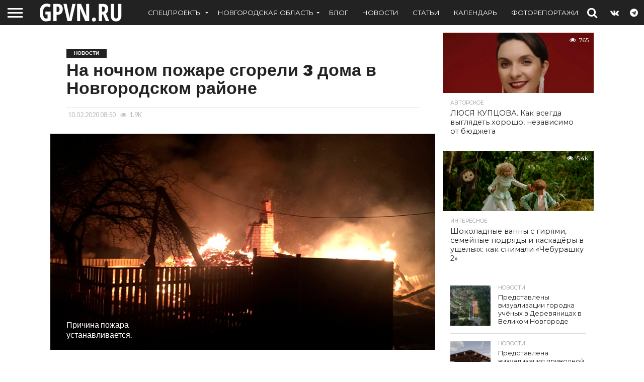

--- FILE ---
content_type: text/css
request_url: https://gpvn.ru/wp-content/themes/gpvn22/style.css?ver=6.8.3
body_size: 14251
content:
/*
Theme Name: GPVN.RU 2022
Description: ГПВН
Author: GPVN.RU
Author URI: https://gpvn.ru
Theme URI: https://gpvn.ru
Version: 2022
*/

/************************************************
	Table of Contents

1. Body
2. Hyperlinks
3. Layout
4. Fly-Out Navigation
5. Header
6. Scoreboard
7. Leaderboard
8. Featured Posts
9. Homepage
10. Sidebar
11. Posts
12. Comments
13. Archives
14. Video Page
15. WooCommerce
16. Footer
17. Pagination

************************************************/

/************************************************
	Body
************************************************/

html, body, div, span, applet, object, iframe,
h1, h2, h3, h4, h5, h6, p, blockquote, pre,
a, abbr, acronym, address, big, cite, code,
del, dfn, em, img, ins, kbd, q, s, samp,
small, strike, strong, sub, sup, tt, var,
b, u, i, center,
dl, dt, dd, ol, ul, li,
fieldset, form, label, legend,
table, caption, tbody, tfoot, thead, tr, th, td,
article, aside, canvas, details, embed, 
figure, figcaption, footer, header, hgroup, 
menu, nav, output, ruby, section, summary,
time, mark, audio, video {
	margin: 0;
	padding: 0;
	border: 0;
	font-size: 100%;
	vertical-align: baseline;
}
/* HTML5 display-role reset for older browsers */
article, aside, details, figcaption, figure, 
footer, header, hgroup, menu, nav, section {
	display: block;
}
body {
	line-height: 1;
}
ol, ul {
	list-style: none;
}
blockquote, q {
	quotes: none;
}
blockquote:before, blockquote:after,
q:before, q:after {
	content: '';
	content: none;
}
table {
	border-collapse: collapse;
	border-spacing: 0;
}

html {
	overflow-x: hidden;
 	}

body {
	color: #222;
	font-size: 100%;
	-webkit-font-smoothing: antialiased;
	font-weight: 400;
	line-height: 100%;
	margin: 0px auto;
	padding: 0px;
	}

h1, h2, h3, h4, h5, h6, h1 a, h2 a, h3 a, h4 a, h5 a, h6 a {
	-webkit-backface-visibility: hidden;
	color: #222;
	}

img {
	max-width: 100%;
	height: auto;
	-webkit-backface-visibility: hidden;
	}

iframe,
embed,
object,
video {
	max-width: 100%;
	}

#truethemes_container #main {
float: left;
}

/************************************************
	Hyperlinks
************************************************/

a, a:visited {
	font-weight: 700;
	text-decoration: none;
	-webkit-transition: color .3s;
	   -moz-transition: color .3s;
	    -ms-transition: color .3s;
	     -o-transition: color .3s;
		transition: color .3s;
	}

a:hover {
	text-decoration: none;
	}

a:active,
a:focus {
	outline: none;
	}

#content-main p a, #content-main p a:visited, #content-main p a:hover, #content-main p a:active, #content-main p a:focus {
    text-decoration: underline;
    font-weight: 400;
}

/************************************************
	Layout
************************************************/

#site,
#site-wrap {
	overflow: hidden;
	width: 100%;
	}

.relative {
	position: relative;
	}

.w100 {
	width: 100% !important;
	}

.right, .alignright {
	float: right;
	}

.alignright {
	margin: 20px 0 20px 20px;
	}

.left, .alignleft {
	float: left;
	}

.alignleft {
	margin: 20px 20px 20px 0;
	}

.aligncenter {
	display: block;
	margin: 0 auto;
	}

.section-div {
	border-bottom: 1px dotted #ccc;
	float: left;
	margin: 20px 0;
	width: 100%;
	}

.section {
	clear: both;
	overflow: hidden;
	}

.mob-img {
	display: none;
	}

#wallpaper {
	display: block;
	position: absolute;
		top: 50px;
	width: 100%;
	height: 100%;
	}

.wall-fixed {
	position: fixed !important;
	top: 50px !important;
	}

.wallpaper-link {
	margin: 0 auto;
	position: absolute;
		top: 0;
	width: 100%;
	height: 100%;
	}

#fly-wrap,
ul.post-gallery-bot-list li img,
.post-gallery-top .flex-direction-nav a,
.fly-fade,
nav.main-menu-wrap,
nav.main-menu-wrap ul li a,
nav.main-menu-wrap ul li.menu-item-has-children a:after,
.mega-img img,
span.nav-search-but i,
span.nav-soc-but i,
ul.score-list li,
.es-nav span a,
.feat-wide-sub-text h2,
.feat-wide1-img img,
.feat-top2-left-img img,
.feat-top2-right-img img,
.feat-wide5-img img,
#home-feat-img img,
.feat-vid-but,
.side-list-img img,
.side-list-text p,
.row-widget-img img,
.row-widget-text p,
.blog-widget-img img,
.blog-widget-text h2,
.feat-widget-img img,
.feat-widget-text h2,
span.more-posts-text,
.facebook-share,
.twitter-share,
.pinterest-share,
.email-share,
.social-comments,
.prev-next-text,
#comments-button a,
#comments-button span.comment-but-text,
.archive-list-img img,
.archive-list-text h2,
ul.foot-soc-list li a,
.tag-cloud a,
a.inf-more-but,
.mvp-related-img img {
	-webkit-transition: all .25s;
	   -moz-transition: all .25s;
	    -ms-transition: all .25s;
	     -o-transition: all .25s;
		transition: all .25s;
	}

/************************************************
	Fly-Out Navigation
************************************************/

#fly-wrap {
	background: #444;
	overflow: hidden;
	position: fixed;
		top: 0;
		bottom: 0;
		left: 0;
	-webkit-transform: translate3d(-370px,0,0);
	   -moz-transform: translate3d(-370px,0,0);
	    -ms-transform: translate3d(-370px,0,0);
	     -o-transform: translate3d(-370px,0,0);
		transform: translate3d(-370px,0,0);
	width: 370px;
	height: 100%;
	z-index: 10;
	}

.fly-wrap-out {
	float: right;
	margin-left: -40px;
	position: relative;
	width: 100%;
	height: 100%;
	}

.fly-wrap-in {
	margin-left: 40px;
	position: relative;
	height: 100%;
	}

.fly-side-wrap {
	background: #555;
	position: absolute;
		left: 0;
		top: 0;
		bottom: 0;
	width: 40px;
	height: 100%;
	}

#fly-wrap,
#main-nav-wrap,
#score-wrap,
#soc-nav-wrap,
#body-main-wrap,
.fly-to-top,
.col-tabs-wrap,
#wallpaper,
nav.main-menu-wrap ul li.mega-dropdown .mega-dropdown,
#head-main-top {
	-webkit-transition: -webkit-transform 0.3s ease;
	   -moz-transition: -moz-transform 0.3s ease;
	    -ms-transition: -ms-transform 0.3s ease;
	     -o-transition: -o-transform 0.3s ease;
		transition: transform 0.3s ease;
	}

.fly-but-wrap {
	cursor: pointer;
	width: 60px;
	height: 50px;
	}

.fly-but-wrap span {
	background: #fff;
	display: block;
	position: absolute;
		left: 15px;
	-webkit-transform: rotate(0deg);
	   -moz-transform: rotate(0deg);
	    -ms-transform: rotate(0deg);
	     -o-transform: rotate(0deg);
		transform: rotate(0deg);
	-webkit-transition: .25s ease-in-out;
	   -moz-transition: .25s ease-in-out;
	    -ms-transition: .25s ease-in-out;
	     -o-transition: .25s ease-in-out;
		transition: .25s ease-in-out;
	width: 30px;
	height: 3px;
	}

.fly-but-wrap span:nth-child(1) {
	top: 15.5px;
	}

.fly-but-wrap span:nth-child(2),
.fly-but-wrap span:nth-child(3) {
	top: 23.5px;
	}

.fly-but-wrap span:nth-child(4) {
	top: 31.5px;
	}

.fly-but-wrap.fly-open span:nth-child(1),
.fly-but-wrap.fly-open span:nth-child(4) {
	top: 24px;
	left: 50%;
	width: 0%;
	}

.fly-but-wrap.fly-open span:nth-child(2) {
	-webkit-transform: rotate(45deg);
	   -moz-transform: rotate(45deg);
	    -ms-transform: rotate(45deg);
	     -o-transform: rotate(45deg);
		transform: rotate(45deg);
	}

.fly-but-wrap.fly-open span:nth-child(3) {
	-webkit-transform: rotate(-45deg);
	   -moz-transform: rotate(-45deg);
	    -ms-transform: rotate(-45deg);
	     -o-transform: rotate(-45deg);
		transform: rotate(-45deg);
	}

.fly-menu {
	-webkit-transform: translate3d(0,0,0) !important;
	   -moz-transform: translate3d(0,0,0) !important;
	    -ms-transform: translate3d(0,0,0) !important;
	     -o-transform: translate3d(0,0,0) !important;
		transform: translate3d(0,0,0) !important;
	}

.fly-content,
.main-nav-over {
	-webkit-transform: translate3d(370px,0,0) !important;
	   -moz-transform: translate3d(370px,0,0) !important;
	    -ms-transform: translate3d(370px,0,0) !important;
	     -o-transform: translate3d(370px,0,0) !important;
		transform: translate3d(370px,0,0) !important;
	}

ul.fly-bottom-soc {
	overflow: hidden;
	width: 100%;
	}

ul.fly-bottom-soc li a {
	border-top: 1px solid #444;
	color: #888;
	cursor: pointer;
	float: left;
	overflow: hidden;
	text-align: center;
	-webkit-transition: all .3s;
		transition: all .3s;
	width: 100%;
	}

ul.fly-bottom-soc li i {
	font-size: 20px;
	padding: 10px;
	width: 20px;
	}

ul.fly-bottom-soc li.fb-soc a:hover,
.post-soc-fb {
	background: #3b5997;
	color: #fff;
	}

ul.fly-bottom-soc li.twit-soc a:hover,
.post-soc-twit {
	background: #00aced;
	color: #fff;
	}

ul.fly-bottom-soc li.pin-soc a:hover,
.post-soc-pin {
	background: #cb2027;
	color: #fff;
	}

ul.fly-bottom-soc li.inst-soc a:hover {
	background: #36658c;
	color: #fff;
	}

ul.fly-bottom-soc li.goog-soc a:hover {
	background: #cd3627;
	color: #fff;
	}

ul.fly-bottom-soc li.yt-soc a:hover {
	background: #f00;
	color: #fff;
	}

ul.fly-bottom-soc li.link-soc a:hover {
	background: #069;
	color: #fff;
	}

ul.fly-bottom-soc li.tum-soc a:hover {
	background: #304e6c;
	color: #fff;
	}

ul.fly-bottom-soc li.rss-soc a:hover {
	background: #f60;
	color: #fff;
	}

.fly-to-top {
	background: #333;
	-webkit-border-radius: 5px;
		border-radius: 5px;
	cursor: pointer;
	overflow: hidden;
	position: fixed;
		right: 15px;
		bottom: 0;
	-webkit-transition: all .3s;
		transition: all .3s;
	width: 50px;
	height: 50px;
	}

.fly-to-top:hover {
	background: #555;
	}

.fly-to-top {
	-webkit-transform: translate3d(0,100px,0);
	   -moz-transform: translate3d(0,100px,0);
	    -ms-transform: translate3d(0,100px,0);
	     -o-transform: translate3d(0,100px,0);
		transform: translate3d(0,100px,0);
	}

.to-top-trans {
	-webkit-transform: translate3d(0,-15px,0);
	   -moz-transform: translate3d(0,-15px,0);
	    -ms-transform: translate3d(0,-15px,0);
	     -o-transform: translate3d(0,-15px,0);
		transform: translate3d(0,-15px,0);
	}

.fly-to-top i {
	font-size: 40px;
	line-height: 100%;
	position: absolute;
		top: -3px;
		left: 12.1px;
	}

span.to-top-text {
	font-family: 'Lato', sans-serif;
	font-size: 8px;
	font-weight: 400;
	line-height: 100%;
	position: absolute;
		bottom: 11px;
		left: 10.5px;
	text-transform: uppercase;
	}

.fly-to-top i,
span.to-top-text {
	color: #fff;
	}

#fly-menu-wrap {
	overflow: hidden;
	position: absolute;
		top: 0;
		left: 0;
	width: 100%;
	height: 100%;
	}

nav.fly-nav-menu {
	-webkit-backface-visibility: hidden;
		backface-visibility: hidden;
	margin: 15px 4.54545454545% 0; /* 15px / 270px */
	overflow: hidden;
	position: absolute !important;
	width: 90.9090909091%; /* 300px / 270px */
	height: 87%;
	}

nav.fly-nav-menu ul {
	float: left;
	position: relative;
	width: 100%;
	}

nav.fly-nav-menu ul div.mega-dropdown {
	display: none;
	}

nav.fly-nav-menu ul li {
	border-top: 1px solid #555;
	cursor: pointer;
	float: left;
	position: relative;
	width: 100%;
	-webkit-tap-highlight-color: rgba(0,0,0,0);
	}

nav.fly-nav-menu ul li:first-child {
	border-top: none;
	margin-top: -14px;
	}

nav.fly-nav-menu ul li ul li:first-child {
	margin-top: 0;
	}

nav.fly-nav-menu ul li a {
	color: #fff;
	display: inline-block;
	float: left;
	font-size: 13px;
	font-weight: 400;
	line-height: 100%;
	padding: 14px 0;
	text-transform: uppercase;
	}

nav.fly-nav-menu ul li a:hover {
	color: #bbb;
	}

nav.fly-nav-menu ul li.menu-item-has-children:after {
	content: '+';
	color: #777;
	font-family: 'Open Sans', serif;
	font-size: 32px;
	font-weight: 800;
	position: absolute;
		right: 0;
		top: 11px;
	}

nav.fly-nav-menu ul li.menu-item-has-children.tog-minus:after {
	content: '_';
	right: 1px;
	top: -4px;
	}

nav.fly-nav-menu ul li ul.sub-menu {
	border-top: 1px solid #555;
	display: none;
	float: left;
	padding-left: 6.66666666666%; /* 20px / 300px */
	width: 93.333333333%; /* 280px / 300px */
	}

.fly-fade {
	background: #000;
	opacity: 0;
	width: 100%;
	position: fixed;
		top: 0;
		left: 0;
	}

.fly-fade-trans {
	opacity: .5;
	height: 100%;
	}

/************************************************
	Header
************************************************/

#head-main-wrap {
	width: 100%;
	}

#head-main-top {
	width: 100%;
	z-index: 99999;
	}

#main-nav-wrap {
	float: left;
	position: relative;
	width: 100%;
	height: 50px;
	z-index: 9999;
	}

#main-nav-cont {
	width: 100%;
	}

.nav-logo-out {
	float: right;
	margin-left: -280px;
	width: 100%;
	}

.nav-logo-in {
	margin-left: 280px;
	}

.nav-left-wrap {
	width: 280px;
	}

.nav-logo-fade {
	line-height: 0;
	overflow: hidden;
	padding-right: 0;
	width: 0;
	}

.nav-logo {
	line-height: 0;
	padding-right: 20px;
	width: 200px;
	}

.nav-menu-out {
	float: left;
	margin-right: -128px;
	width: 100%;
	}

.nav-menu-in {
	margin-right: 128px;
	}

nav.main-menu-wrap {
	top: 0;
	width: 100%;
	}

nav.main-menu-wrap ul {
	float: left;
	width: 1000%;
	}

nav.main-menu-wrap ul li {
	float: left;
	position: relative;
	}

nav.main-menu-wrap ul li.mega-dropdown {
	position: static;
	}

nav.main-menu-wrap ul li a {
	float: left;
	font-size: 13px;
	font-weight: 400;
	line-height: 100%;
	opacity: 1;
	padding: 18.5px 14px;
	position: relative;
	text-transform: uppercase;
	}

nav.main-menu-wrap ul li.menu-item-has-children ul.sub-menu li a:after,
nav.main-menu-wrap ul li.menu-item-has-children ul.sub-menu li ul.sub-menu li a:after,
nav.main-menu-wrap ul li.menu-item-has-children ul.sub-menu li ul.sub-menu li ul.sub-menu li a:after,
nav.main-menu-wrap ul li.menu-item-has-children ul.mega-list li a:after {
	border-style: none;
	border-width: medium;
	content: '';
	position: relative;
		top: auto;
		right: auto;
	}

nav.main-menu-wrap ul li.menu-item-has-children a:after {
	border-style: solid;
	border-width: 3px 3px 0 3px;
	content: '';
	position: absolute;
		top: 23.5px;
		right: 5px;
	}

nav.main-menu-wrap ul li.menu-item-has-children a {
	padding: 18.5px 17px 18.5px 14px;
	}

nav.main-menu-wrap ul li ul.sub-menu {
	background: #fff;
	-webkit-box-shadow: -1px 2px 5px 0 rgba(0,0,0,0.15);
	   -moz-box-shadow: -1px 2px 5px 0 rgba(0,0,0,0.15);
	    -ms-box-shadow: -1px 2px 5px 0 rgba(0,0,0,0.15);
	     -o-box-shadow: -1px 2px 5px 0 rgba(0,0,0,0.15);
		box-shadow: -1px 2px 5px 0 rgba(0,0,0,0.15);
	position: absolute;
		top: 50px;
		left: 0;
	max-width: 200px;
	-webkit-transition: -webkit-transform 0.3s;
	   -moz-transition: -moz-transform 0.3s;
	    -ms-transition: -ms-transform 0.3s;
	     -o-transition: -o-transform 0.3s;
		transition: transform 0.3s;
	-webkit-transform: translateY(-999px);
	   -moz-transform: translateY(-999px);
	    -ms-transform: translateY(-999px);
	     -o-transform: translateY(-999px);
		transform: translateY(-999px);
	width: auto;
	z-index: -1;
	}

nav.main-menu-wrap ul li.mega-dropdown ul.sub-menu {
	display: none;
	}

nav.main-menu-wrap ul li:hover ul.sub-menu {
	overflow: visible;
	-webkit-transform: translateY(0);
	   -moz-transform: translateY(0);
	    -ms-transform: translateY(0);
	     -o-transform: translateY(0);
		transform: translateY(0);
	}

nav.main-menu-wrap ul li ul.sub-menu li {
	display: block;
	float: left;
	position: relative;
	width: 100%;
	}

nav.main-menu-wrap ul li ul.sub-menu li a {
	background: #fff;
	border-top: 1px solid rgba(0,0,0,.1);
	color: #333 !important;
	font-size: 12px;
	padding: 12px 20px;
	text-transform: none;
	width: 160px;
	}

nav.main-menu-wrap ul li ul.sub-menu li a:hover {
	background: rgba(0,0,0,.1);
	}

nav.main-menu-wrap ul li ul.sub-menu ul.sub-menu li ul,
nav.main-menu-wrap ul li ul.sub-menu li ul {
	display: none;
	position: absolute;
		top: 0;
		left: 200px;
	z-index: 10;
	}

nav.main-menu-wrap ul li ul.sub-menu ul.sub-menu li:hover ul,
nav.main-menu-wrap ul li ul.sub-menu li:hover ul {
	display: block;
	}

nav.main-menu-wrap ul li ul.sub-menu li .mega-dropdown {
	display: none;
	}

nav.main-menu-wrap ul li:hover ul.sub-menu li.menu-item-has-children a {
	position: relative;
	}

nav.main-menu-wrap ul li:hover ul.sub-menu li.menu-item-has-children a:after,
nav.main-menu-wrap ul li:hover ul.sub-menu li ul.sub-menu li.menu-item-has-children a:after {
	border-color: transparent transparent transparent #333 !important;
	border-style: solid;
	border-width: 3px 0 3px 3px;
	content: '';
	position: absolute;
		top: 15px;
		right: 10px;
	}

nav.main-menu-wrap ul li.mega-dropdown .mega-dropdown {
	background: #fff;
	border-top: 1px solid #ddd;
	-webkit-box-shadow: 0 2px 5px 0 rgba(0,0,0,0.15);
	   -moz-box-shadow: 0 2px 5px 0 rgba(0,0,0,0.15);
	    -ms-box-shadow: 0 2px 5px 0 rgba(0,0,0,0.15);
	     -o-box-shadow: 0 2px 5px 0 rgba(0,0,0,0.15);
		box-shadow: 0 2px 5px 0 rgba(0,0,0,0.15);
	position: absolute;
		top: 50px;
		left: 0;
	-webkit-transform: translateY(-999px);
	   -moz-transform: translateY(-999px);
	    -ms-transform: translateY(-999px);
	     -o-transform: translateY(-999px);
		transform: translateY(-999px);
	width: 100%;
	z-index: -4000;
	}

nav.main-menu-wrap ul li.mega-dropdown:hover .mega-dropdown {
	-webkit-transform: translateY(0);
	   -moz-transform: translateY(0);
	    -ms-transform: translateY(0);
	     -o-transform: translateY(0);
		transform: translateY(0);
	}

nav.main-menu-wrap ul li ul.mega-list li a {
	background: none !important;
	float: left;
	font-size: .8em;
	font-weight: 400;
	line-height: 140%;
	padding: 0 !important;
	text-transform: none;
	}

nav.main-menu-wrap ul li ul.mega-list li .mega-img a {
	line-height: 0;
	}

ul.mega-list {
	float: left;
	width: 100% !important;
	}

ul.mega-list li {
	float: left;
	overflow: hidden;
	padding: 20px 0 20px 1.26342387871%; /* 20px / 1583px */
	width: 18.4838913455%; /* 292.6px / 1583px */
	}

.mega-img {
	background: #000;
	float: left;
	line-height: 0;
	margin-bottom: 15px;
	overflow: hidden;
	position: relative;
	width: 100%;
	max-height: 130px;
	}

.mega-img img {
	opacity: .9;
	width: 100%;
	}

ul.mega-list li:hover .mega-img img {
	opacity: 1;
	}

.mega-img a {
	padding: 0;
	}

.nav-right-wrap {
	float: right;
	width: 128px;
	height: 50px;
	}

.nav-search-wrap {
	width: 50px;
	height: 50px;
	}

.search-fly-wrap {
	background: #fff;
	-webkit-border-bottom-left-radius: 5px;
	   -moz-border-bottom-left-radius: 5px;
	    -ms-border-bottom-left-radius: 5px;
	     -o-border-bottom-left-radius: 5px;
		border-bottom-left-radius: 5px;
	-webkit-border-bottom-right-radius: 5px;
	   -moz-border-bottom-right-radius: 5px;
	    -ms-border-bottom-right-radius: 5px;
	     -o-border-bottom-right-radius: 5px;
		border-bottom-right-radius: 5px;
	-webkit-box-shadow: 0 2px 3px 0 rgba(0,0,0,0.3);
	   -moz-box-shadow: 0 2px 3px 0 rgba(0,0,0,0.3);
	    -ms-box-shadow: 0 2px 3px 0 rgba(0,0,0,0.3);
	     -o-box-shadow: 0 2px 3px 0 rgba(0,0,0,0.3);
		box-shadow: 0 2px 3px 0 rgba(0,0,0,0.3);
	display: none;
	overflow: hidden;
	padding: 10px;
	position: absolute;
		top: 50px;
		right: 0;
	width: 300px;
	height: 32px;
	}

#searchform input {
	background: rgba(0,0,0,.05);
	border: 0;
	color: #333;
	float: left;
	font-family: 'Lato', sans-serif;
	font-size: .9rem;
	font-weight: 400;
	line-height: 100%;
	padding: 2px 5%;
	width: 90%;
	height: 30px;
	}

#searchform #searchsubmit {
	border: none;
	float: left;
	}

#searchform #s:focus {
	outline: none;
	}

span.nav-search-but,
span.nav-soc-but {
	display: inline-block;
	float: left;
	padding: 17px 11px;
	}

span.nav-search-but {
	cursor: pointer;
	padding: 14px 15px;
	}

span.nav-search-but i,
span.nav-soc-but i {
	font-size: 16px;
	line-height: 100%;
	}

span.nav-search-but i {
	font-size: 22px;
	}

.fixed,
.fixed-col {
	border-bottom: none !important;
	-webkit-box-shadow: 0 2px 3px 0 rgba(0,0,0,0.3);
	   -moz-box-shadow: 0 2px 3px 0 rgba(0,0,0,0.3);
	    -ms-box-shadow: 0 2px 3px 0 rgba(0,0,0,0.3);
	     -o-box-shadow: 0 2px 3px 0 rgba(0,0,0,0.3);
		box-shadow: 0 2px 3px 0 rgba(0,0,0,0.3);
	position: fixed !important;
	}

.col-tabs-wrap {
	background: #eee;
	border-top: 1px solid #ddd;
	-webkit-box-shadow: 0 2px 3px 0 rgba(0,0,0,0.3);
	   -moz-box-shadow: 0 2px 3px 0 rgba(0,0,0,0.3);
	    -ms-box-shadow: 0 2px 3px 0 rgba(0,0,0,0.3);
	     -o-box-shadow: 0 2px 3px 0 rgba(0,0,0,0.3);
		box-shadow: 0 2px 3px 0 rgba(0,0,0,0.3);
	display: none;
	position: relative;
	width: 100%;
	height: 30px;
	z-index: 999;
	}

ul.col-tabs {
	width: 100%;
	}

ul.col-tabs li {
	cursor: pointer;
	float: left;
	position: relative;
	text-align: center;
	width: 33.33333333%;
	height: 30px;
	}

ul.col-tabs li a {
	color: #bbb;
	display: inline-block;
	font-size: 12px;
	font-weight: 400;
	line-height: 100%;
	padding: 9px 0;
	text-transform: uppercase;
	width: 100%;
	}

ul.col-tabs li.active {
	background: #fff;
	}

ul.col-tabs li.active a {
	color: #222;
	}

/************************************************
	Scoreboard
************************************************/

#score-wrap {
	-webkit-backface-visibility: hidden; /* Chrome, Safari, Opera */
	background: #333;
	overflow: hidden;
	width: 100%;
	height: 51px;
	z-index: 99999;
	}

.score-cont {
	width: 100%;
	}

.score-out {
	float: right;
	margin-left: -151px;
	width: 100%;
	}

.score-in {
	margin-left: 151px;
	}

#score-menu-wrap {
	width: 150px;
	height: 51px;
	}

.score-nav-menu {
	float: left;
	margin: 12.5px 5%;
	overflow: hidden;
	position: relative;
	width: 90%;
	height: 26px;
	}

.score-nav-menu:before {
	content: '';
	cursor: pointer;
	width: 0; 
	height: 0; 
	border-left: 5px solid transparent;
	border-right: 5px solid transparent;
	border-top: 5px solid #bbb;
	position: absolute;
		top: 10px;
		right: 10px;
	}

.score-nav-menu .tabs {
	width: 100%;
	}

.score-nav-menu select {
	background: #444;
	border: none;
	-webkit-border-radius: 5px;
	   -moz-border-radius: 5px;
	    -ms-border-radius: 5px;
	     -o-border-radius: 5px;
		border-radius: 5px;
	color: #fff;
	cursor: pointer;
	float: left;
	font-size: 12px;
	font-weight: 800;
	line-height: 100%;
	outline: none;
	padding: 0 8.33333333333%; /* 10px / 120px */
	-webkit-transition: background 0.2s;
	   -moz-transition: background 0.2s;
	    -ms-transition: background 0.2s;
	     -o-transition: background 0.2s;
		transition: background 0.2s;
	-webkit-appearance: none !important;
	   -moz-appearance: none !important;
	text-indent: .01px;
	text-overflow: '';
	width: 83.33333333333%; /* 100px / 120px */
	height: 26px;
	}

.score-nav-menu select option {
	background: #444;
	color: #fff;
	font: 800 12px/100% 'Open Sans', sans-serif;
	height: 100%;
	}

.score-main {
	overflow: hidden;
	width: 100%;
	height: 51px;
	}

ul.score-list {
	width: 100%;
	height: 51px;
	}

ul.score-list li {
	background: #444;
	border: 1px solid #444;
	-webkit-border-radius: 3px;
	   -moz-border-radius: 3px;
	    -ms-border-radius: 3px;
	     -o-border-radius: 3px;
		border-radius: 3px;
	float: left;
	margin: 5px 2px 5px 0;
	padding: 3px 10px 6px;
	width: 130px;
	height: 30px;
	}

ul.score-list li:hover {
	background: #333;
	border: 1px solid #555;
	}

.score-top {
	float: right;
	overflow: hidden;
	text-align: center;
	width: 33%;
	height: 30px;
	}

.score-bot {
	overflow: hidden;
	padding-right: 7%;
	width: 60%;
	height: 30px;
	}

.score-top p,
.score-bot p {
	color: #bbb;
	font-family: 'Lato', sans-serif;
	font-size: 11px;
	font-weight: 400;
	line-height: 150%;
	}

.score-bot-left {
	width: 60%;
	height: 30px;
	}

.score-bot-right {
	float: right;
	text-align: right;
	width: 40%;
	height: 30px;
	}

.es-carousel {
	float: left;
	position: relative;
	width: 100%;
	height: 51px;
	}

.es-nav {
	position: absolute;
	top: 0;
	right: 0;
	width: 100%;
	}

.es-nav span {
	cursor: pointer;
	position: absolute;
	width: 20px;
	height: 51px;
	}

.es-nav span a {
	color: #bbb;
	font-family: 'Quicksand', sans-serif;
	font-size: 24px;
	font-weight: 400;
	line-height: 100%;
	padding: 13px 0;
	}

.es-nav span:hover a {
	color: #fff;
	}

.es-nav span a:hover {
	text-decoration: none;
	}

.es-nav span.es-nav-prev a {
	float: left;
	}

.es-nav span.es-nav-next a {
	float: right;
	}

.es-nav span.es-nav-prev,
.es-nav span.es-nav-next {
	background: #333;
	}

.es-nav span.es-nav-prev {
	border-left: 1px solid #444;
	border-right: 1px solid #444;
	padding: 0 10px 0 15px;
	text-align: left;
	left: 0;
	}

.es-nav span.es-nav-next {
	border-left: 1px solid #444;
	padding: 0 15px 0 10px;
	text-align: right;
	right: 0;
	}

/************************************************
	Leaderboard
************************************************/

.leader-wrap-out {
	float: right;
	margin-left: -30px;
	position: relative;
	right: 15px;
	width: 100%;
	}

.leader-wrap-in {
	margin-left: 30px;
	}

#leader-wrap,
.leader-right-wrap {
	line-height: 0;
	text-align: center;
	width: 100%;
	}

#leader-wrap {
	background: #eee;
	margin-bottom: 15px;
	}

#head-main-top #leader-wrap {
	margin: 15px 0 0;
	}

.leader-right-wrap {
	margin: 0;
	}

#logo-leader-wrap {
	margin: 15px 0 0;
	width: 100%;
	}

.logo-leader-out {
	float: right;
	margin-left: -315px;
	width: 100%;
	}

.logo-leader-in {
	margin-left: 315px;
	}

.logo-left-wrap {
	margin-right: 15px;
	line-height: 0;
	width: 300px;
	}

.logo-wide-wrap {
	line-height: 0;
	margin-top: 15px;
	text-align: center;
	width: 100%;
	}

h1.mvp-logo-title,
h2.mvp-logo-title {
	display: none;
	}

/************************************************
	Featured Posts
************************************************/

#feat-wide-wrap {
	margin: -15px 0 15px;
	overflow: hidden;
	width: 100%;
	}

#feat-wide-main {
	width: 100%;
	height: 450px;
	}

#feat-wide-main:hover .feat-wide1-img img {
	opacity: 1;
	}

.feat-wide1-text {
	background-image: -moz-linear-gradient(to bottom,rgba(0,0,0,0) 0, rgba(0,0,0,0.4) 50%, rgba(0,0,0,.7) 100%);
	background-image: -ms-linear-gradient(to bottom,rgba(0,0,0,0) 0, rgba(0,0,0,0.4) 50%, rgba(0,0,0,.7) 100%);
	background-image: -o-linear-gradient(to bottom,rgba(0,0,0,0) 0, rgba(0,0,0,0.4) 50%, rgba(0,0,0,.7) 100%);
	background-image: -webkit-linear-gradient(to bottom,rgba(0,0,0,0) 0, rgba(0,0,0,0.4) 50%, rgba(0,0,0,.7) 100%);
	background-image: -webkit-gradient(linear, center top, center bottom, from(rgba(0,0,0,0)), to(rgba(0,0,0,0.7)));
	background-image: linear-gradient(to bottom,rgba(0,0,0,0) 0, rgba(0,0,0,0.4) 50%, rgba(0,0,0,.7) 100%);
	padding: 100px 3.15855969678% 50px; /* 50px / 1583px */
	position: absolute;
		bottom: 0;
		left: 0;
	text-align: center;
	width: 93.7%; /* 1483px / 1583px */
	}

.feat-wide4-text {
	background-image: -moz-linear-gradient(to left,rgba(0,0,0,0) 0, rgba(0,0,0,0.4) 50%, rgba(0,0,0,.7) 100%);
	background-image: -ms-linear-gradient(to left,rgba(0,0,0,0) 0, rgba(0,0,0,0.4) 50%, rgba(0,0,0,.7) 100%);
	background-image: -o-linear-gradient(to left,rgba(0,0,0,0) 0, rgba(0,0,0,0.4) 50%, rgba(0,0,0,.7) 100%);
	background-image: -webkit-linear-gradient(to left,rgba(0,0,0,0) 0, rgba(0,0,0,0.4) 50%, rgba(0,0,0,.7) 100%);
	background-image: -webkit-gradient(linear, right top, left top, from(rgba(0,0,0,0)), to(rgba(0,0,0,0.7)));
	background-image: linear-gradient(to left,rgba(0,0,0,0) 0, rgba(0,0,0,0.4) 50%, rgba(0,0,0,.7) 100%);
	padding: 75px 100px; /* 50px / 1583px */
	position: absolute;
		top: 0;
		left: 0;
	text-align: center;
	width: 25%; /* 450px / 1583px */
	height: 300px;
	}

#feat-top-wrap .feat-wide4-text {
	padding: 75px 100px 75px 50px;
	}

#feat-wide-main .feat-wide1-text h2,
#feat-wide-main .feat-wide4-text h2 {
	font-size: 3.4rem;
	}

#feat-wide-main .feat-wide1-text p,
#feat-wide-main .feat-wide4-text p {
	font-size: 1.6rem;
	}

#feat-wide-sub {
	background-image: -moz-linear-gradient(to right,rgba(0,0,0,0) 0, rgba(0,0,0,0.4) 50%, rgba(0,0,0,.7) 100%);
	background-image: -ms-linear-gradient(to right,rgba(0,0,0,0) 0, rgba(0,0,0,0.4) 50%, rgba(0,0,0,.7) 100%);
	background-image: -o-linear-gradient(to right,rgba(0,0,0,0) 0, rgba(0,0,0,0.4) 50%, rgba(0,0,0,.7) 100%);
	background-image: -webkit-linear-gradient(to right,rgba(0,0,0,0) 0, rgba(0,0,0,0.4) 50%, rgba(0,0,0,.7) 100%);
	background-image: -webkit-gradient(linear, left top, right top, from(rgba(0,0,0,0)), to(rgba(0,0,0,0.7)));
	background-image: linear-gradient(to right,rgba(0,0,0,0) 0, rgba(0,0,0,0.4) 50%, rgba(0,0,0,.7) 100%);
	padding: 40px 100px;
	position: absolute;
		top: 0;
		right: 0;
	width: 17%;
	height: 370px;
	}

#feat-top-wrap #feat-wide-sub {
	padding: 40px 50px 40px 100px;
	}

ul.feat-wide-sub-list {
	width: 100%;
	}

ul.feat-wide-sub-list li {
	float: left;
	margin-bottom: 20px;
	text-align: center;
	width: 100%;
	}

.feat-wide-sub-text {
	text-align: center;
	width: 100%;
	}

.feat-wide-sub-text span.feat-cat {
	background: none;
	color: #aaa;
	font-weight: 400;
	padding: 0;
	}

.feat-wide-sub-text h2 {
	color: #fff;
	font-size: .9rem;
	font-weight: 400;
	line-height: 130%;
	width: 100%;
	}

ul.feat-wide-sub-list li:hover .feat-wide-sub-text h2 {
	color: #bbb;
	}

.feat-wide5-main {
	margin-left: .094756790903%; /* 1.5px / 1583px */
	overflow: hidden;
	width: 24.9289324068%; /* 394.625px / 1583px */
	height: 450px;
	}

#feat-top-wrap .feat-wide5-main {
	height: 450px;
	}

.feat-wide5-main:first-child {
	margin-left: 0;
	}

.feat-wide5-img img {
	min-width: 840px;
	}

.feat-wide5-main:hover .feat-wide5-img img {
	opacity: 1;
	}

.feat-wide5-text {
	background-image: -moz-linear-gradient(to bottom,rgba(0,0,0,0) 0, rgba(0,0,0,0.4) 50%, rgba(0,0,0,.7) 100%);
	background-image: -ms-linear-gradient(to bottom,rgba(0,0,0,0) 0, rgba(0,0,0,0.4) 50%, rgba(0,0,0,.7) 100%);
	background-image: -o-linear-gradient(to bottom,rgba(0,0,0,0) 0, rgba(0,0,0,0.4) 50%, rgba(0,0,0,.7) 100%);
	background-image: -webkit-linear-gradient(to bottom,rgba(0,0,0,0) 0, rgba(0,0,0,0.4) 50%, rgba(0,0,0,.7) 100%);
	background-image: -webkit-gradient(linear, center top, center bottom, from(rgba(0,0,0,0)), to(rgba(0,0,0,0.7)));
	background-image: linear-gradient(to bottom,rgba(0,0,0,0) 0, rgba(0,0,0,0.4) 50%, rgba(0,0,0,.7) 100%);
	padding: 40px 5.050505050505% 20px; /* 20px / 396px */
	position: absolute;
		left: 0;
		bottom: 0;
	width: 90%; /* 660.75px / 396px */
	}

.feat-wide5-text h2 {
	color: #fff;
	float: left;
	font-size: 1.5rem;
	font-weight: 700;
	line-height: 120%;
	-webkit-text-shadow: 1px 1px 1px rgba(0,0,0,.3);
	   -moz-text-shadow: 1px 1px 1px rgba(0,0,0,.3);
	    -ms-text-shadow: 1px 1px 1px rgba(0,0,0,.3);
	     -o-text-shadow: 1px 1px 1px rgba(0,0,0,.3);
		text-shadow: 1px 1px 1px rgba(0,0,0,.3);
	width: 100%;
	}

#feat-top-wrap .feat-wide5-text h2 {
	font-size: 1.4rem;
	}

#feat-top-wrap {
	margin-bottom: 15px;
	overflow: hidden;
	width: 100%;
	}

#feat-top-wrap #home-feat-img {
	max-height: 450px;
	}

#feat-top-wrap #feat-wide-main {
	height: 450px;
	}

.feat-top2-left-wrap {
	width: 49.9457700651%; /* 690.75px / 1383px */
	height: 370px;
	}

#feat-wide-wrap .feat-top2-left-wrap,
#feat-wide-wrap .feat-top2-right-wrap,
#feat-wide-wrap .feat-top2-right:first-child {
	height: 450px;
	}

.feat-top2-left {
	overflow: hidden;
	width: 100%;
	height: 100%;
	}

.feat-wide1-img,
.feat-top2-left-img,
.feat-top2-right-img,
.feat-wide5-img {
	background: #000;
	line-height: 0;
	overflow: hidden;
	width: 100%;
	height: 100%;
	}

.feat-top2-left-img img,
.feat-top2-right:first-child .feat-top2-right-img img {
	min-width: 660px;
	}

#feat-wide-wrap .feat-top2-left-img img,
#feat-wide-wrap .feat-top2-right:first-child .feat-top2-right-img img {
	min-width: 810px;
	}

.feat-wide1-img img,
.feat-top2-left-img img,
.feat-top2-right-img img,
.feat-wide5-img img {
	margin: 0 auto;
	opacity: .9;
	position: absolute;
		left: -9999px;
		right: -9999px;
	width: 100%;
	}

.feat-top2-left:hover .feat-top2-left-img img,
.feat-top2-right:hover .feat-top2-right-img img {
	opacity: 1;
	}

.feat-top2-left-text {
	background-image: -moz-linear-gradient(to bottom,rgba(0,0,0,0) 0, rgba(0,0,0,0.4) 50%, rgba(0,0,0,.7) 100%);
	background-image: -ms-linear-gradient(to bottom,rgba(0,0,0,0) 0, rgba(0,0,0,0.4) 50%, rgba(0,0,0,.7) 100%);
	background-image: -o-linear-gradient(to bottom,rgba(0,0,0,0) 0, rgba(0,0,0,0.4) 50%, rgba(0,0,0,.7) 100%);
	background-image: -webkit-linear-gradient(to bottom,rgba(0,0,0,0) 0, rgba(0,0,0,0.4) 50%, rgba(0,0,0,.7) 100%);
	background-image: -webkit-gradient(linear, center top, center bottom, from(rgba(0,0,0,0)), to(rgba(0,0,0,0.7)));
	background-image: linear-gradient(to bottom,rgba(0,0,0,0) 0, rgba(0,0,0,0.4) 50%, rgba(0,0,0,.7) 100%);
	padding: 30px 2.17155266015% 15px; /* 15px / 690.75px */
	position: absolute;
		left: 0;
		bottom: 0;
	width: 95.7%; /* 660.75px / 690.75px */
	}

.feat-top2-right-wrap {
	overflow: hidden;
	width: 50.0542299349%; /* 692.25px / 1383px */
	height: 370px;
	}

.feat-top2-right {
	margin: 0 0 1px .216684723727%; /* 1.5px / 692.25px */
	overflow: hidden;
	width: 49.7833152763%; /* 344.625px / 692.25px */
	height: 184.5px;
	}

#feat-wide-wrap .feat-top2-right {
	height: 224.5px;
	}

.feat-top2-right:first-child {
	height: 370px;
	}

.feat-top2-right:first-child .feat-top2-right-text h2 {
	font-size: 1.3rem;
	}

.feat-top2-right .feat-top2-small,
.feat-top2-right:first-child .feat-top2-big {
	display: block;
	}

.feat-top2-right .feat-top2-big,
.feat-top2-right:first-child .feat-top2-small {
	display: none;
	}

.feat-top2-right-img img {
	min-width: 310px;
	}

#feat-wide-wrap .feat-top2-right-img img {
	min-width: 400px;
	}

.feat-top2-right-text {
	background-image: -moz-linear-gradient(to bottom,rgba(0,0,0,0) 0, rgba(0,0,0,0.4) 50%, rgba(0,0,0,.7) 100%);
	background-image: -ms-linear-gradient(to bottom,rgba(0,0,0,0) 0, rgba(0,0,0,0.4) 50%, rgba(0,0,0,.7) 100%);
	background-image: -o-linear-gradient(to bottom,rgba(0,0,0,0) 0, rgba(0,0,0,0.4) 50%, rgba(0,0,0,.7) 100%);
	background-image: -webkit-linear-gradient(to bottom,rgba(0,0,0,0) 0, rgba(0,0,0,0.4) 50%, rgba(0,0,0,.7) 100%);
	background-image: -webkit-gradient(linear, center top, center bottom, from(rgba(0,0,0,0)), to(rgba(0,0,0,0.7)));
	background-image: linear-gradient(to bottom,rgba(0,0,0,0) 0, rgba(0,0,0,0.4) 50%, rgba(0,0,0,.7) 100%);
	padding: 30px 4.36205016358% 15px; /* 15px / 343.875px */
	position: absolute;
		left: 0;
		bottom: 0;
	width: 92.3%; /* 313.875px / 343.875px */
	}

.feat-top2-right-text h2 {
	color: #fff;
	float: left;
	font-size: 1rem;
	font-weight: 400;
	line-height: 130%;
	-webkit-text-shadow: 1px 1px 1px rgba(0,0,0,.3);
	   -moz-text-shadow: 1px 1px 1px rgba(0,0,0,.3);
	    -ms-text-shadow: 1px 1px 1px rgba(0,0,0,.3);
	     -o-text-shadow: 1px 1px 1px rgba(0,0,0,.3);
		text-shadow: 1px 1px 1px rgba(0,0,0,.3);
	width: 100%;
	}

#home-feat-wrap {
	width: 100%;
	}

.home-feat-main {
	overflow: hidden;
	width: 100%;
	}

#home-feat-img {
	background: #000;
	line-height: 0;
	width: 100%;
	max-height: 350px;
	}

.category #home-feat-img {
	max-height: 450px;
	}

#home-feat-img img {
	opacity: .9;
	width: 100%;
	}

.home-feat-main:hover #home-feat-img img {
	opacity: 1;
	}

#home-feat-text {
	background-image: -webkit-linear-gradient(to bottom,rgba(0,0,0,0) 0, rgba(0,0,0,0.4) 50%, rgba(0,0,0,.7) 100%);
	   background-image: -moz-linear-gradient(to bottom,rgba(0,0,0,0) 0, rgba(0,0,0,0.4) 50%, rgba(0,0,0,.7) 100%);
	    background-image: -ms-linear-gradient(to bottom,rgba(0,0,0,0) 0, rgba(0,0,0,0.4) 50%, rgba(0,0,0,.7) 100%);
	     background-image: -o-linear-gradient(to bottom,rgba(0,0,0,0) 0, rgba(0,0,0,0.4) 50%, rgba(0,0,0,.7) 100%);
		background-image: linear-gradient(to bottom,rgba(0,0,0,0) 0, rgba(0,0,0,0.4) 50%, rgba(0,0,0,.7) 100%);
	background-image: -webkit-gradient(linear, center top, center bottom, from(rgba(0,0,0,0)), to(rgba(0,0,0,0.7)));
	padding: 50px 2.62123197903% 35px; /* 20px / 763px */
	position: absolute;
		left: 0;
		bottom: 0;
	text-align: left;
	width: 94.8%; /* 723px / 763px */
	}

#feat-top-wrap #home-feat-text {
	padding: 50px 2.16919739696% 30px; /* 30px / 1383px */
	width: 95.7%; /* 1323px / 1383px */
	}

.category #home-feat-text {
	padding: 50px 1.87265917603% 20px; /* 20px / 1068px */
	width: 96.3%; /* 1028px / 1068px */
	}

span.feat-cat {
	clear: both;
	color: #fff;
	display: inline-block;
	font-family: 'Montserrat', sans-serif;
	font-size: .65rem;
	font-weight: 700;
	line-height: 100%;
	margin-bottom: 7px;
	padding: 4px 10px;
	text-transform: uppercase;
	}

#home-feat-wrap span.feat-cat {
	margin-bottom: 8px;
	}

#home-feat-text h2,
.feat-top2-left-text h2,
.feat-wide1-text h2,
.feat-wide4-text h2 {
	color: #fff;
	float: left;
	font-size: 2.3rem;
	font-weight: 800;
	line-height: 100%;
	margin-bottom: 5px;
	-webkit-text-shadow: 1px 1px 1px rgba(0,0,0,.3);
	   -moz-text-shadow: 1px 1px 1px rgba(0,0,0,.3);
	    -ms-text-shadow: 1px 1px 1px rgba(0,0,0,.3);
	     -o-text-shadow: 1px 1px 1px rgba(0,0,0,.3);
		text-shadow: 1px 1px 1px rgba(0,0,0,.3);
	text-transform: uppercase;
	width: 100%;
	}

#home-feat-text h2.stand-title,
.feat-top2-left-text h2.stand-title,
.feat-wide1-text h2.stand-title {
	font-size: 2rem;
	line-height: 120%;
	text-transform: none;
	}

#home-feat-text p,
.feat-top2-left-text p,
.feat-wide1-text p,
.feat-wide4-text p {
	color: #fff;
	float: left;
	font-size: 1.1rem;
	font-weight: 400;
	line-height: 120%;
	width: 100%;
	}

.feat-info-wrap {
	position: absolute;
		top: 0;
		right: 0;
	}

#home-feat-wrap .feat-info-wrap,
#feat-wide-wrap .feat-wide5-main .feat-info-wrap {
	top: 5px;
	right: 10px;
	}

#feat-wide-wrap .feat-info-wrap {
	top: 10px;
	right: 15px;
	}

#feat-top-wrap .feat-info-wrap {
	top: 5px;
	right: 5px;
	}

.feat-info-views,
.feat-info-comm {
	color: #fff;
	display: inline-block;
	margin: 10px;
	}

.feat-info-comm {
	margin-left: 5px;
	}

.post-info-date i {
	//font-size: .8rem;
	line-height: 100%;
	//margin-top: 2px;
	//vertical-align: top;
	margin-left: 7px;
}

.feat-info-wrap i {
	font-size: .8rem;
	line-height: 100%;
	margin-top: -1px;
	vertical-align: top;
	}

span.post-info-text {
	//font-family: 'Montserrat', sans-serif;
	//font-size: .7rem;
	//font-weight: 400;
	line-height: 100%;
	margin-left: 3px;
	}

span.feat-info-text {
	font-family: 'Montserrat', sans-serif;
	font-size: .7rem;
	font-weight: 400;
	line-height: 100%;
	margin-left: 3px;
	vertical-align: top;
	}

.feat-title-wrap {
	position: absolute;
		left: 20px;
		bottom: -1px;
	}

h3.home-feat-title {
	background: #fff;
	color: #222;
	display: inline-block;
	font-size: 13px;
	font-weight: 700;
	line-height: 100%;
	padding: 6px 10px 0;
	position: relative;
	text-transform: uppercase;
	}

h3.home-feat-title:after {
	content: '';
	border-color: transparent transparent transparent #fff;;
	border-style: solid;
	border-width: 19px 0 0 15px;
	position: absolute;
		right: -14.9px;
		top: 0;
	}

.feat-vid-but {
	background: rgba(0,0,0,.3);
	border: 4px solid #fff;
	font-size: 32px;
	-webkit-border-radius: 50%;
	   -moz-border-radius: 50%;
	    -ms-border-radius: 50%;
	     -o-border-radius: 50%;
		border-radius: 50%;
	margin: -34px 0 0 -34px;
	opacity: .75;
	position: absolute;
		left: 50%;
		top: 50%;
	width: 60px;
	height: 60px;
	}

.feat-vid-but i {
	-webkit-backface-visibility: hidden; /* Chrome, Safari, Opera */
	color: #fff;
	font-size: 1em;
	margin: -26.66666666% 0 0 -16.66666666%;
	position: absolute;
		top: 50%;
		left: 50%;
	}

.home-feat-main:hover .feat-vid-but,
ul.side-list li:hover .feat-vid-but,
#feat-wide-main:hover .feat-vid-but,
ul.row-widget-list li:hover .feat-vid-but,
ul.blog-widget-list li:hover .feat-vid-but,
.feat-widget-wrap:hover .feat-vid-but,
ul.mega-list li:hover .feat-vid-but,
ul.archive-col-list li:hover .feat-vid-but,
ul.archive-list li:hover .feat-vid-but,
.feat-wide5-main:hover .feat-vid-but,
.feat-top2-left:hover .feat-vid-but,
.feat-top2-right:hover .feat-vid-but {
	background: rgba(0,0,0,.5);
	opacity: 1;
	}

ul.side-list li .feat-vid-but,
ul.video-thumbs-list li .feat-vid-but {
	border: 2px solid #fff;
	font-size: 16px;
	margin: -17px 0 0 -17px;
	width: 30px;
	height: 30px;
	}

ul.row-widget-list li .feat-vid-but,
ul.blog-widget-list li .feat-vid-but,
.home-right-col .feat-widget-wrap .feat-vid-but,
#post-right-col .feat-widget-wrap .feat-vid-but,
#arch-right-col .feat-widget-wrap .feat-vid-but,
ul.mega-list li .feat-vid-but,
ul.archive-col-list li .feat-vid-but,
ul.archive-list li .feat-vid-but,
.feat-top2-right .feat-vid-but {
	border: 3px solid #fff;
	font-size: 21.3333333px;
	margin: -23px 0 0 -23px;
	width: 40px;
	height: 40px;
	}

/************************************************
	Homepage
************************************************/

#body-main-wrap {
	padding-top: 15px;
	width: 100%;
	}

.body-top-pad {
	padding-top: 65px !important;
	}

.body-main-out {
	float: right;
	margin-left: -200px;
	right: 100px;
	width: 100%;
	}

.body-main-in {
	margin-left: 200px;
	}

#body-main-cont {
	width: 100%;
	}

#home-main-wrap {
	width: 100%;
	}

.home-wrap-out1 {
	float: left;
	margin-right: -315px;
	position: relative;
	width: 100%;
	}

.home-wrap-in1 {
	margin-right: 315px;
	}

#home-left-wrap {
	width: 100%;
	}

.home-wrap-out2 {
	float: right;
	margin-left: -315px;
	position: relative;
	width: 100%;
	}

.home-wrap-in2 {
	margin-left: 315px;
	}

.home-left-col {
	float: right;
	width: 100%;
	z-index: 10;
	}

.home-mid-col {
	float: left;
	margin-right: 15px;
	width: 300px;
	}

.home-widget-wrap {
	width: 100%
	}

.home-right-col,
#arch-right-col {
	float: right;
	margin-left: 15px;
	width: 300px;
	}

.marg20 {
	padding: 0 2.65604249668% 20px; /* 20px / 753px */
	width: 94.6879150066%; /* 713px / 753px */
	}

.side-title-wrap {
	width: 100%;
	}

.side-title-wrap,
.home-title-wrap {
	margin-bottom: 10px;
	}

.home-title-wrap {
	margin-bottom: 20px;
	width: 100%;
	}

#sidebar-wrap .home-title-wrap {
	margin-bottom: 15px;
	}

h3.side-list-title {
	color: #222;
	display: inline-block;
	font-size: 1rem;
	font-weight: 700;
	line-height: 100%;
	position: relative;
	text-transform: uppercase;
	}

.side-list-wrap {
	background: #fff;
	width: 100%;
	}

ul.side-list {
	width: 100%;
	}

ul.side-list li {
	border-top: 1px solid #ddd;
	float: left;
	padding: 15px 5%;
	position: relative;
	width: 90%;
	}

ul.side-list li:first-child {
	border-top: none;
	}

ul.side-list li.side-list-feat {
	border-top: none;
	overflow: hidden;

	}

ul.side-list li.side-after-ad {
	border-top: none;
	}

.side-list-out {
	float: right;
	margin-left: -95px;
	width: 100%;
	}

.side-list-in {
	margin-left: 95px;
	}

.side-list-img {
	background: #000;
	line-height: 0;
	margin-right: 15px;
	overflow: hidden;
	width: 80px;
	}

.side-list-img img {
	opacity: .9;
	width: 100%;
	}

ul.side-list li:hover .side-list-img img {
	opacity: 1;
	}

.side-list-text {
	width: 100%;
	}

.side-list-text p {
	float: left;
	font-size: .8rem;
	font-weight: 400;
	line-height: 130%;
	width: 100%;
	}

span.side-list-cat {
	color: #999;
	float: left;
	font-family: 'Montserrat', sans-serif;
	font-size: .65rem;
	font-weight: 400;
	line-height: 100%;
	margin-bottom: 6px;
	text-transform: uppercase;
	width: 100%;
	}

#foot-widget-wrap span.side-list-cat {
	display: none;
	}

.side-list-full {
	overflow: hidden;
	width: 100%;
	max-height: 200px;
	}

.side-full-img {
	line-height: 0;
	width: 100%;
	}

.side-full-text {
	background-image: -moz-linear-gradient(to bottom,rgba(0,0,0,0) 0, rgba(0,0,0,0.4) 50%, rgba(0,0,0,0.6) 100%);
	background-image: -ms-linear-gradient(to bottom,rgba(0,0,0,0) 0, rgba(0,0,0,0.4) 50%, rgba(0,0,0,0.6) 100%);
	background-image: -o-linear-gradient(to bottom,rgba(0,0,0,0) 0, rgba(0,0,0,0.4) 50%, rgba(0,0,0,0.6) 100%);
	background-image: -webkit-linear-gradient(to bottom,rgba(0,0,0,0) 0, rgba(0,0,0,0.4) 50%, rgba(0,0,0,0.6) 100%);
	background-image: -webkit-gradient(linear, center top, center bottom, from(rgba(0,0,0,0)), to(rgba(0,0,0,0.6)));
	background-image: linear-gradient(to bottom,rgba(0,0,0,0) 0, rgba(0,0,0,0.4) 50%, rgba(0,0,0,0.6) 100%);
	padding: 20px 5.55555555555% 15px; /* 15px / 270px */
	position: absolute;
		bottom: 0;
		left: 0;
	width: 88.9%; /* 240px / 270px */
	}

.side-full-text p {
	color: #fff;
	float: left;
	font-size: .95rem;
	font-weight: 700;
	line-height: 130%;
	-webkit-text-shadow: 1px 1px 1px #000;
	   -moz-text-shadow: 1px 1px 1px #000;
	    -ms-text-shadow: 1px 1px 1px #000;
	     -o-text-shadow: 1px 1px 1px #000;
		text-shadow: 1px 1px 1px #000;
	width: 100%;	
	}

#home-mid-wrap {
	background: #fff;
	padding-top: 20px;
	width: 100%;
	}

.home-widget {
	border-bottom: 1px solid #ddd;
	padding-bottom: 20px;
	}

.home-widget,
#home-mid-wrap .feat-widget-cont .home-title-wrap,
#home-mid-wrap .gallery-widget-wrap .home-title-wrap {
	margin: 0 2.65604249668% 20px; /* 20px / 753px */
	width: 94.6879150066%; /* 713px / 753px */
	}

ul.row-widget-list {
	float: left;
	margin-left: -2.65604249668%; /* 20px / 753px */
	width: 102.65604249668%; /* 773px / 753px */
	}

ul.row-widget-list li {
	float: left;
	margin-left: 2.5873221216%; /* 20px / 773px */
	width: 30.7460112117%; /* 237.66px / 773px */
	}

#sidebar-wrap ul.row-widget-list,
#sidebar-wrap ul.row-widget-list li {
	margin-left: 0;
	width: 100%;
	}

#sidebar-wrap ul.row-widget-list li {
	margin-bottom: 20px;
	}

.row-widget-img {
	background: #000;
	line-height: 0;
	margin-bottom: 15px;
	overflow: hidden;
	position: relative;
	width: 100%;
	}

#sidebar-wrap .row-widget-img {
	max-height: 120px;
	}

.row-widget-img img {
	opacity: .9;
	width: 100%;
	}

ul.row-widget-list li:hover .row-widget-img img {
	opacity: 1;
	}

.row-widget-text {
	float: left;
	width: 100%;
	}

.row-widget-text p {
	float: left;
	font-size: .8rem;
	font-weight: 400;
	line-height: 130%;
	width: 100%;
	}

#sidebar-wrap .blog-widget-wrap .feat-info-wrap,
#foot-widget-wrap .blog-widget-wrap .feat-info-wrap {
	display: none;
	}

.blog-widget-wrap {
	width: 100%;
	}

ul.blog-widget-list {
	margin-bottom: -20px;
	width: 100%;
	}

#sidebar-wrap ul.blog-widget-list,
#foot-widget-wrap ul.blog-widget-list {
	margin-bottom: -15px;
	}

ul.blog-widget-list li {
	border-top: 1px solid #ddd;
	float: left;
	padding: 20px 0;
	width: 100%;
	}

#foot-widget-wrap ul.blog-widget-list li {
	border-top: 1px solid #555;
	}

#sidebar-wrap ul.blog-widget-list li {
	padding: 15px 0;
	}

#foot-widget-wrap ul.blog-widget-list li {
	padding: 8px 0;
	}

ul.blog-widget-list li:first-child,
#sidebar-wrap ul.blog-widget-list li:first-child,
#foot-widget-wrap ul.blog-widget-list li:first-child {
	border-top: none;
	padding-top: 0;
	}

.blog-widget-img {
	background: #000;
	line-height: 0;
	margin-right: 3.11041990669%; /* 20px / 643px */
	overflow: hidden;
	width: 34.2146189736%; /* 220px / 643px */
	}

#sidebar-wrap .blog-widget-img {
	margin-right: 15px;
	width: 80px;
	}

#foot-widget-wrap .blog-widget-img {
	display: none;
	}

#post-more-wrap .blog-widget-img {
	max-height: 150px;
	}

.blog-widget-img img {
	opacity: .9;
	width: 100%;
	}

ul.blog-widget-list li:hover .blog-widget-img img {
	opacity: 1;
	}

.blog-widget-text {
	width: 62.6749611198%; /* 403px / 643px */
	}

#sidebar-wrap .blog-widget-text {
	width: 175px;
	}

#foot-widget-wrap .blog-widget-text {
	width: 100%;
	}

.blog-widget-text h2 {
	font-size: 1.15rem;
	font-weight: 400;
	}

#foot-widget-wrap .blog-widget-text h2 {
	color: #999;
	}

#post-more-wrap .blog-widget-text h2 {
	font-size: 1.4rem;
	font-weight: 800;
	}

#sidebar-wrap .blog-widget-text h2,
#foot-widget-wrap .blog-widget-text h2 {
	font-size: .8rem;
	}

#sidebar-wrap .blog-widget-text p,
#foot-widget-wrap .blog-widget-text p {
	display: none;
	}

#foot-widget-wrap ul.blog-widget-list li:hover .blog-widget-text h2 {
	color: #fff !important;
	}

/************************************************
	Sidebar
************************************************/

#sidebar-wrap {
	width: 100%;
	}

#sidebar-wrap h4.post-header {
	margin-bottom: 15px;
	}

.side-widget-wrap {
	width: 100%;
	}

.side-widget {
	background: #fff;
	float: left;
	margin-top: 15px;
	padding: 15px 5%;
	position: relative;
	width: 90%;
	}

#sidebar-wrap div:first-child {
	margin-top: 0;
	}

#sidebar-wrap .feat-info-views,
#sidebar-wrap .feat-info-comm {
	margin-top: 10px !important;
	}

.widget-ad {
	background: #eee;
	line-height: 0;
	margin-top: 15px;
	overflow: hidden;
	text-align: center;
	width: 100%;
	}

ul.side-list li.latest-ad {
	background: #eee;
	line-height: 0;
	margin: 0;
	overflow: hidden;
	padding: 0;
	text-align: center;
	width: 100%;
	}

#home-mid-wrap .widget-img-side,
#sidebar-wrap .widget-img-main,
#foot-widget-wrap .widget-img-main {
	display: none;
	}

.side-pop-wrap {
	width: 100%;
	}

.feat-widget-cont,
.feat-widget-in {
	width: 100%;
	}

#sidebar-wrap .feat-widget-cont {
	margin-top: 15px;
	}

.feat-widget-wrap {
	background: #fff;
	overflow: hidden;
	width: 100%;
	}

#sidebar-wrap .feat-widget-wrap,
.side-pop-wrap .feat-widget-wrap {
	margin-top: 15px;
	}

#sidebar-wrap .feat-widget-wrap:first-child,
.side-pop-wrap .feat-widget-wrap:first-child {
	margin-top: 0;
	}

.feat-widget-img {
	background: #000;
	line-height: 0;
	overflow: hidden;
	width: 100%;
	max-height: 120px;
	}

.feat-widget-img img {
	opacity: .9;
	width: 100%;
	}

.feat-widget-wrap:hover .feat-widget-img img {
	opacity: 1;
	}

#home-mid-wrap .feat-widget-img {
	max-height: 300px;
	}

.feat-widget-text {
	background: #fff;
	float: left;
	padding: 15px 5% 15px; /* 15px / 300px */
	position: relative;
	width: 90%; /* 270px / 300px */
	}

#home-mid-wrap .feat-widget-text {
	background: #fff;
	border-bottom: 1px solid #ddd;
	margin: 20px 2.65604249668% 20px; /* 20px / 753px */
	padding: 0 0 20px;
	width: 94.6879150066%; /* 673px / 753px */
	}

.feat-widget-text h2 {
	font-size: .9rem;
	font-weight: 400;
	}

.feat-widget-text h2,
.blog-widget-text h2 {
	float: left;
	line-height: 130%;
	width: 100%;
	}

#home-mid-wrap .feat-widget-text h2 {
	font-size: 1.15rem;
	}

.blog-widget-text p,
.feat-widget-text p {
	color: #777;
	float: left;
	font-size: .9rem;
	font-weight: 400;
	line-height: 130%;
	margin-top: 5px;
	width: 100%;
	}

#sidebar-wrap .feat-widget-text p {
	display: none;
	}

.more-posts-wrap {
	margin-top: 15px;
	text-align: center;
	width: 100%;
	}

span.more-posts-text {
	background: #fff;
	-webkit-border-radius: 5px;
	   -moz-border-radius: 5px;
	    -ms-border-radius: 5px;
	     -o-border-radius: 5px;
		border-radius: 5px;
	display: inline-block;
	font-family: 'Montserrat', sans-serif;
	font-size: .8rem;
	font-weight: 700;
	line-height: 100%;
	padding: 8px 0;
	text-align: center;
	text-transform: uppercase;
	width: 99%;
	}

span.more-posts-text:hover {
	color: #fff !important;
	}

.mvp_facebook_widget {
	text-align: center;
	}

.widget_calendar {
	float: left;
	}

#wp-calendar {
	width: 100%;
	}

#wp-calendar caption {
	text-align: right;
	color: #333;
	font-size: 12px;
	margin-bottom: 15px;
	}

#wp-calendar thead {
	font-size: 10px;
	}

#wp-calendar thead th {
	padding-bottom: 10px;
	}

#wp-calendar tbody {
	color: #aaa;
	}

#wp-calendar tbody td {
	background: #f5f5f5;
	border: 1px solid #fff;
	text-align: center;
	padding:8px;
	}

#wp-calendar tbody td:hover {
	background: #fff;
	}

#wp-calendar tbody .pad {
	background: none;
	}

#wp-calendar tfoot #next {
	font-size: 10px;
	text-transform: uppercase;
	text-align: right;
	}

#wp-calendar tfoot #prev {
	font-size: 10px;
	text-transform: uppercase;
	padding-top: 10px;
	}

/************************************************
	Posts
************************************************/

#post-main-wrap {
	width: 100%;
	}

.post-wrap-out1 {
	float: left;
	margin-right: -315px;
	position: relative;
	width: 100%;
	}

.post-wrap-in1 {
	margin-right: 315px;
	}

#post-right-col {
	float: right;
	margin-left: 15px;
	width: 300px;
	}

#post-right-col ul.side-list li:hover {
	background: #fff;
	}

#post-left-col {
	background: #fff;
	float: left;
	width: 100%;
	z-index: 10;
	}

#post-left-col hr {
	float: left;
	margin: 0;
	opacity: 0;
	}

article#post-area {
	border-bottom: 1px solid #ddd;
	float: left;
	overflow: hidden;
	position: relative;
	width: 100%;
	height: 100%;
	}

#post-header {
	display: table;
	margin: 30px auto 30px;
	max-width: 750px;
	padding: 0 10%;
	width: 80%;
	}

.page #post-header {
	margin-bottom: 0;
	}

span.post-head-cat {
	clear: both;
	color: #fff;
	display: inline-block;
	float: left;
	font-family: helvetica, arial, sans-serif;
	font-size: .65rem;
	font-weight: bold;
	line-height: 100%;
	margin-bottom: 7px;
	padding: 4px 15px;
	text-transform: uppercase;
	}

h1.post-title,
#content-main h1.post-title {
	color: #222;
	font-size: 2.6rem;
	font-weight: 800;
	line-height: 110%;
	text-transform: none;
	width: 100%;
	}

#content-main h1.post-title {
	font-size: 2.2rem;
	}

#post-info-wrap {
	margin-top: 10px;
	width: 100%;
	}

.post-info-out {
	float: right;
	margin-left: -70px;
	position: relative;
	width: 100%;
	}

.post-info-in {
	//margin-left: 70px;
	}

.post-info-img {
	margin-right: 20px;
	overflow: hidden;
	width: 50px;
	height: 50px;
	}

.post-info-img img {
	-webkit-border-radius: 50%;
	   -moz-border-radius: 50%;
	    -ms-border-radius: 50%;
	     -o-border-radius: 50%;
		border-radius: 50%;
	line-height: 0;
	}

.post-info-right {
	font-weight: 400;
	line-height: 100%;
	margin-top: 5px;
	width: 100%;
	}

.post-info-name {
	border-bottom: 1px solid #ddd;
	color: #555;
	font-size: .9rem;
	margin-bottom: 5px;
	padding-bottom: 5px;
	width: 100%;
	}

.post-info-name span {
	float: left;
	}

.post-info-name a {
	font-weight: 400;
	}

span.author-name {
	margin-left: 3px;
	}

span.author-twitter {
	font-size: 17px;
	line-height: 100%;
	margin-left: 10px;
	}

span.author-email {
	font-size: 13px;
	line-height: 100%;
	margin: 2px 0 0 10px;
	}

span.author-twitter a,
span.author-email a {
	color: #ccc;
	}

.post-info-date {
	color: #bbb;
	font-size: .8rem;
	}

#post-feat-img {
	line-height: 0;
	overflow: hidden;
	width: 100%;
	max-height: 500px;
	}

#content-main #post-feat-img {
	margin-bottom: 30px;
	}

#post-feat-img img {
	line-height: 0;
	width: 100%;
	}

.mvp-post-img-hide {
	display: none;
	}

#video-embed,
span.embed-youtube {
	overflow: hidden;
	padding-bottom: 56.25%;
	position: relative;
	text-align: center;
	width: 100%;
	height: 0;
	}

#video-embed iframe,
#video-embed object,
#video-embed embed,
span.embed-youtube iframe,
span.embed-youtube object,
span.embed-youtube embed {
	position: absolute;
		top: 0;
		left: 0;
	width: 100%;
	height: 100%;
	}

#content-main #video-embed {
	margin-bottom: 20px;
	}

#content-main .video-container {
	margin-bottom: 20px;
	position: relative;
	padding-bottom: 56.25%;
	height: 0;
	overflow: hidden;
	}

#content-main .video-container iframe,
#content-main .video-container object,
#content-main .video-container embed,
#content-main .video-container video {
	position: absolute;
	top: 0;
	left: 0;
	width: 100%;
	height: 100%;
	}

.post-feat-text {
	background-image: -moz-linear-gradient(to bottom,rgba(0,0,0,0) 0, rgba(0,0,0,0.4) 50%, rgba(0,0,0,0.6) 100%);
	background-image: -ms-linear-gradient(to bottom,rgba(0,0,0,0) 0, rgba(0,0,0,0.4) 50%, rgba(0,0,0,0.6) 100%);
	background-image: -o-linear-gradient(to bottom,rgba(0,0,0,0) 0, rgba(0,0,0,0.4) 50%, rgba(0,0,0,0.6) 100%);
	background-image: -webkit-linear-gradient(to bottom,rgba(0,0,0,0) 0, rgba(0,0,0,0.4) 50%, rgba(0,0,0,0.6) 100%);
	background-image: -webkit-gradient(linear, center top, center bottom, from(rgba(0,0,0,0)), to(rgba(0,0,0,0.6)));
	background-image: linear-gradient(to bottom,rgba(0,0,0,0) 0, rgba(0,0,0,0.4) 50%, rgba(0,0,0,0.6) 100%);
	padding: 40px 1.9550342131% 20px; /* 20px / 1023px */
	position: absolute;
		left: 0;
		bottom: 0;
	width: 96.0899315738%; /* 983px / 1023px */
	}

span.post-excerpt p,
#content-main span.post-excerpt p {
	color: #fff;
	font-size: 1rem;
	font-weight: 400;
	line-height: 130%;
	margin-bottom: 0;
	width: 65%;
	}

span.feat-caption {
	color: #ddd;
	font-size: .65rem;
	font-weight: 400;
	line-height: 120%;
	position: absolute;
		right: 10px;
		bottom: 10px;
	text-align: right;
	text-transform: uppercase;
	width: 30%;
	}

#content-area {
	float: left;
	padding: 30px 2.93255131965%; /* 30px / 1023px */
	position: relative;
	width: 94.1348973607%; /* 963px / 1023px */
	}

.post-cont-out {
	float: left;
	margin-right: -330px;
	position: relative;
	width: 100%;
	}

.post-cont-in {
	margin-right: 330px;
	}

#content-main {
	width: 100%;
	}

.cont-part-main {
	display: table;
	float: none;
	margin: 0 auto;
	max-width: 750px;
	}

.social-sharing-top,
.social-sharing-bot {
	float: left;
	position: relative;
	text-align: center;
	width: 100%;
	}

.social-sharing-top,
.social-sharing-bot {
	margin-bottom: 30px;
	}

.share-count {
	display: inline-block;
	margin-top: -6px;
	overflow: hidden;
	text-align: center;
	vertical-align: top;
	width: 15%;
	}

span.soc-count-num,
span.soc-count-text {
	float: left;
	text-transform: uppercase;
	width: 100%;
	}

span.soc-count-num {
	color: #444;
	font-family: 'Work Sans', sans-serif;
	font-size: 26px;
	font-weight: 900;
	line-height: 100%;
	width: 100%;
	}

span.soc-count-text {
	color: #999;
	font-size: 10px;
	font-weight: 400;
	line-height: 100%;
	width: 100%;
	}

.social-sharing-top span,
.social-sharing-bot span {
	display: inline-block;
	overflow: hidden;
	vertical-align: top;
	}

.fb-but1,
.twitter-but1,
.pinterest-but1,
.whatsapp-but1,
.email-but {
	height: 26px;
	}

.social-sharing-top i,
.social-sharing-bot i {
	color: #fff;
	font-size: 14px;
	padding: 6px 0;
	line-height: 100%;
	}

.facebook-share,
.twitter-share,
.pinterest-share,
.email-share,
.social-comments,
.whatsapp-share {
	border-radius: 3px;
	display: inline-block;
	margin-left: .1%;
	text-align: center;
	vertical-align: top;
	width: 15.6%;
	max-width: 200px;
	height: 26px;
	}

.whatsapp-share {
	display: none;
	}

.video-main-text .social-sharing-top a:first-child div,
.social-sharing-top a:first-child div,
.social-sharing-bot a:first-child div {
	margin-left: 0;
	}

span.social-text,
span.social-text-com {
	color: #fff;
	font-family: 'Montserrat', sans-serif;
	font-size: 10px;
	font-weight: 400;
	line-height: 100%;
	padding: 8px 0 8px 10px;
	text-transform: uppercase;
	}

.facebook-share {
	background: #3e64ad;
	}

.twitter-share {
	background: #6aadd1;
	}

.pinterest-share {
	background: #de010d;
	}

.email-share {
	background: #aaa;
	}

.whatsapp-share {
	background: #6cd94e;
	}

.social-comments {
	border: 1px solid #bbb;
	background: #fff;
	overflow: hidden;
	height: 24px;
	}

.social-comments i {
	color: #bbb;
	font-size: 14px;
	padding: 4px 0 6px;
	line-height: 100%;
	position: relative;
	vertical-align: top;
	}

span.social-text-com {
	color: #999;
	display: inline-block;
	padding: 0;
	}

.soc-disqus-but {
	margin-right: 0 !important;
	}

.social-comments span.social-text-com {
	color: #999;
	display: inline-block;
	font-weight: 700;
	position: relative;
	padding: 7px 0 7px 5px;
	vertical-align: top;
	z-index: 1;
	}

.facebook-share:hover,
.twitter-share:hover,
.pinterest-share:hover,
.social-comments:hover,
.email-share:hover {
	opacity: .85;
	}

#content-main p {
	color: #222;
	display: block;
	font-size: 1rem;
	font-weight: 400;
	line-height: 155%;
	margin-bottom: 20px;
	}

#post-sidebar-wrap {
	float: right;
	line-height: 0;
	margin-left: 30px;
	position: relative;
	text-align: center;
	width: 300px;
	}

.post-tags {
	float: left;
	font-family: 'Montserrat', sans-serif;
	font-size: .75rem;
	font-weight: 400;
	line-height: 120%;
	margin-bottom: 30px;
	text-transform: uppercase;
	width: 100%;
	}

.post-tags-header {
	color: #555;
	font-weight: 800;
	margin-right: 5px;
	}

#article-ad {
	float: left;
	line-height: 0;
	overflow: hidden;
	margin-bottom: 30px;
	position: relative;
	text-align: center;
	width: 100%;
	}

.article-ad-part {
	margin: 30px 0 0 !important;
	}

.wp-caption,
#content-main p.wp-caption-text,
.gallery-caption {
	color: #777;
	font-size: .8rem;
	margin-top: 5px;
	margin-bottom: 30px;
	max-width: 100%;
	text-align: left;
	}

.screen-reader-text {
	clip: rect(1px, 1px, 1px, 1px);
	position: absolute !important;
	height: 1px;
	width: 1px;
	overflow: hidden;
	}

.screen-reader-text:focus {
	background-color: #f1f1f1;
	border-radius: 3px;
	box-shadow: 0 0 2px 2px rgba(0, 0, 0, 0.6);
	clip: auto !important;
	color: #21759b;
	display: block;
	font-size: 14px;
	font-size: 0.875rem;
	font-weight: bold;
	height: auto;
	left: 5px;
	line-height: normal;
	padding: 15px 23px 14px;
	text-decoration: none;
	top: 5px;
	width: auto;
	z-index: 100000; /* Above WP toolbar. */
	}

.sticky {
	}

.bypostauthor {
	}

.posts-nav-link {
	display: none;
	}

#content-main ul {
	list-style: disc outside;
	margin: 10px 0;
	}

#content-main ol {
	list-style: decimal outside;
	margin: 10px 0;
	}

#content-main ul li,
#content-main ol li {
	margin-left: 50px;
	padding: 5px 0px;
	}

#content-main h1,
#content-main h2,
#content-main h3,
#content-main h4,
#content-main h5,
#content-main h6 {
	font-weight: 700;
	line-height: 120%;
	margin: 10px 0;
	overflow: hidden;
	text-transform: uppercase;
	width: 100%;
	}

#content-main h1 {
	font-size: 1.6rem;
	}

#content-main h2 {
	font-size: 1.4rem;
	}

#content-main h3 {
	font-size: 1.2rem;
	}

#content-main h4 {
	font-size: 1rem;
	}

#content-main h5 {
	font-size: .8rem;
	}

#content-main h6 {
	font-size: .6rem;
	}

#content-main blockquote p {
	color: #555;
    font-weight: bold;
	padding: 0 5%;
	width: 80%;
	border-left: solid 3px #555;
	}

#content-main blockquote p cite {
	color: #555;
    font-weight: bold;
	}

#content-main dt {
	font-weight: bold;
	}

#content-main dd {
	margin-left: 20px;
	}

#content-main abbr,
#content-main acronym {
	font-weight: bold;
	text-transform: uppercase;
	}

#content-main code {
	font-size: 1.1rem;
	}

#content-main sub {
	font-size: smaller;
	vertical-align: sub;
	}

#content-main sup {
	font-size: smaller;
	vertical-align: super;
	}

#content-main table {
	font-size: .9rem;
	width: 100%;
	}

#content-main td,
#content-main th {
	padding: 0 1.5%;
	}

#content-main tr.odd {
	background: #eee;
	}

#post-more-wrap {
	display: none;
	padding: 30px 2.93255131965%; /* 30px / 1023px */
	width: 94.1348973607%; /* 963px / 1023px */
	}

#prev-post-wrap,
#next-post-wrap {
	margin-top: -40px;
	position: fixed;
		top: 50%;
	width: 55px;
	height: 80px;
	z-index: 4000;
	}

#prev-post-wrap {
	left: 0;
	}

#next-post-wrap {
	right: 0;
	text-align: right;
	}

#prev-post-arrow,
#next-post-arrow {
	color: #777;
	cursor: pointer;
	font-size: 80px;
	line-height: 100%;
	}

#prev-post-arrow {
	margin-left: 10px;
	}

#next-post-arrow {
	margin-right: 10px;
	}

.prev-next-text {
	position: absolute;
		top: 0;
	-webkit-transition: all .3s;
		transition: all .3s;
	}

.prev-next-text a,
.prev-next-text a:visited,
.prev-next-text a:hover {
	color: #fff;
	float: left;
	font-size: .95rem;
	font-weight: 400;
	line-height: 130%;
	padding: 15px;
	width: 280px;
	}

#prev-post-wrap .prev-next-text {
	left: -9999px;
	}

#prev-post-wrap:hover .prev-next-text {
	left: 0;
	}

#next-post-wrap .prev-next-text {
	right: -9999px;
	text-align: left;
	}

#next-post-wrap:hover .prev-next-text {
	right: 0;
	}

nav.post-navigation h2 {
	display: none;
	}

.theiaPostSlider_nav {
	display: inline-block;
	}

#post-wide-wrap {
	background: #333;
	margin: -15px 0 15px;
	}

#post-wide-wrap,
.post-wide-img1 {
	width: 100%;
	}

.post-wide-img1 {
	line-height: 0;
	overflow:hidden;
	max-height: 650px;
	}

.post-wide-img1 img {
	width: 100%;
	}

.post-wide-text1 {
	background-image: -moz-linear-gradient(to bottom,rgba(0,0,0,0) 0, rgba(0,0,0,0.4) 50%, rgba(0,0,0,.7) 100%);
	background-image: -ms-linear-gradient(to bottom,rgba(0,0,0,0) 0, rgba(0,0,0,0.4) 50%, rgba(0,0,0,.7) 100%);
	background-image: -o-linear-gradient(to bottom,rgba(0,0,0,0) 0, rgba(0,0,0,0.4) 50%, rgba(0,0,0,.7) 100%);
	background-image: -webkit-linear-gradient(to bottom,rgba(0,0,0,0) 0, rgba(0,0,0,0.4) 50%, rgba(0,0,0,.7) 100%);
	background-image: -webkit-gradient(linear, center top, center bottom, from(rgba(0,0,0,0)), to(rgba(0,0,0,0.7)));
	background-image: linear-gradient(to bottom,rgba(0,0,0,0) 0, rgba(0,0,0,0.4) 50%, rgba(0,0,0,.7) 100%);
	padding: 60px 25% 30px;
	position: absolute;
		bottom: 0;
		left: 0;
	width: 50%; 
	}

h1.post-title-wide {
	color: #fff;
	font-size: 3.1rem;
	font-weight: 800;
	line-height: 110%;
	-webkit-text-shadow: 1px 1px 1px rgba(0,0,0,.3);
	   -moz-text-shadow: 1px 1px 1px rgba(0,0,0,.3);
	    -ms-text-shadow: 1px 1px 1px rgba(0,0,0,.3);
	     -o-text-shadow: 1px 1px 1px rgba(0,0,0,.3);
		text-shadow: 1px 1px 1px rgba(0,0,0,.3);
	width: 100%;
	}

.post-wide-text1 span.post-excerpt p {
	font-size: 1.2rem;
	margin-top: 10px;
	width: 100%;
	}

#content-main #post-header {
	margin: 0 0 30px;
	padding: 0;
	width: 100%;
	max-width: none;
	}

#post-wide-video {
	display: table;
	margin: 30px auto;
	max-width: 1100px;
	padding: 0 10%;
	width: 80%;
	}

.page-template-page-fullwidth #main-nav-wrap {
	border-bottom: 1px solid #ddd;
	}

.page-template-page-fullwidth #body-main-wrap {
	background: #fff;
	}

.post-gallery-wrap,
.gallery-widget-wrap {
	margin-bottom: 20px;
	overflow: hidden;
	width: 100%;
	}

.post-gallery-wrap {
	background: #222;
	}

.gallery-widget-wrap {
	background: #fff;
	}

.post-gallery-top {
	line-height: 0;
	margin-bottom: 10px;
	width: 100%;
	}

ul.post-gallery-top-list li {
	display: none !important;
	overflow: hidden;
	}

.gallery-widget-wrap ul.post-gallery-top-list li {
	max-height: 300px;
	}

ul.post-gallery-top-list li img {
	opacity: .9;
	width: 100%;
	}

ul.post-gallery-top-list li.flex-active-slide {
	display: block !important;
	}

.post-gallery-top .flex-direction-nav a {
	-webkit-text-shadow: 1px 1px 3px rgba(0,0,0,.5);
	   -moz-text-shadow: 1px 1px 3px rgba(0,0,0,.5);
	    -ms-text-shadow: 1px 1px 3px rgba(0,0,0,.5);
	     -o-text-shadow: 1px 1px 3px rgba(0,0,0,.5);
		text-shadow: 1px 1px 3px rgba(0,0,0,.5);
	color: #fff;
	font-family: 'Quicksand', sans-serif;
	font-size: 70px;
	font-weight: 400;
	line-height: 100%;
	margin-top: -35px;
	opacity: 0;
	position: absolute;
		top: 50%;
	z-index: 10;
	}

.post-gallery-top .flex-direction-nav .flex-prev {
	left: 0;
	margin-left: 10px;
	}

.post-gallery-top .flex-direction-nav .flex-next {
	right: 0;
	margin-right: 10px;
	}

.post-gallery-top:hover .flex-direction-nav a {
	opacity: .7;
	}

.post-gallery-top .flex-direction-nav a:hover {
	opacity: 1;
	}

.gallery-widget-text {
	background: rgba(0,0,0,0.4);
	padding: 10px 3%;
	position: absolute;
		bottom: 0;
		left: 0;
	text-align: center;
	width: 94%;
	}

.gallery-widget-text p {
	color: #fff;
	font-family: 'Montserrat', sans-serif;
	font-size: .9rem;
	font-weight: 700;
	line-height: 120%;
	}

.post-gallery-bot {
	margin-bottom: 10px;
	width: 100%;
	height: 80px;
	}

.gallery-widget-wrap .post-gallery-bot {
	border-bottom: 1px solid #ddd;
	margin: 0 2.65604249668%; /* 20px / 753px */
	overflow: hidden;
	width: 94.6879150066%; /* 713px / 753px */
	height: 100px;
	}

ul.post-gallery-bot-list {
	float: left;
	overflow: hidden;
	height: 80px;
	}

ul.post-gallery-bot-list li {
	cursor: pointer;
	float: left;
	margin-left: 10px !important;
	width: 80px;
	}

.gallery-widget-wrap ul.post-gallery-bot-list li:first-child {
	margin-left: 0 !important;
	}

ul.post-gallery-bot-list li img {
	opacity: .4;
	}

ul.post-gallery-bot-list li.flex-active-slide img,
ul.post-gallery-bot-list li:hover img {
	opacity: 1;
	}

.post-gallery-bot ul.flex-direction-nav {
	display: none;
	}

#content-main ul.post-gallery-top-list,
#content-main ul.post-gallery-bot-list {
	list-style: none;
	margin: 0;
	width: 100%;
	}

#content-main ul.post-gallery-top-list li,
#content-main ul.post-gallery-bot-list li,
#content-main ul.flex-direction-nav li {
	float: left;
	margin: 0;
	padding: 0;
	}

#content-main ul.flex-direction-nav {
	list-style: none;
	margin: 0;
	}

#content-main h4.post-header {
	margin-bottom: 20px !important;
	}

.mvp-related-posts {
	margin-bottom: 30px;
	width: 100%;
	}

.mvp-related-posts ul {
	list-style: none !important;
	margin: 0 !important;
	width: 100%;
	}

.mvp-related-posts ul li {
	float: left;
	margin-left: 2.96296296296% !important; /* 20px / 675px */
	overflow: hidden;
	padding: 0 !important;
	width: 31.3580246914%; /* 211.6666px / 675px */
	}

.mvp-related-posts ul li:first-child {
	margin-left: 0 !important;
	}

.mvp-related-img {
	background: #000;
	line-height: 0;
	margin-bottom: 10px;
	overflow: hidden;
	width: 100%;
	max-height: 130px;
	}

.mvp-related-img img {
	opacity: .9;
	width: 100%;
	}

.mvp-related-posts ul li:hover .mvp-related-img img {
	opacity: 1;
	}

.mvp-related-text {
	width: 100%;
	}

.mvp-related-text a {
	font-size: .9rem;
	font-weight: 400;
	line-height: 130%;
	}

.theiaPostSlider_nav {
	width: 100%;
	}

.mvp-org-wrap,
.mvp-org-logo,
.mvp-meta-wide-title {
	display: none;
	}

/************************************************
	Comments
************************************************/

#comments-button {
	text-align: center;
	width: 100%;
	}

#comments-button a,
#comments-button span.comment-but-text {
	background: #fff;
	-webkit-border-radius: 5px;
	   -moz-border-radius: 5px;
	    -ms-border-radius: 5px;
	     -o-border-radius: 5px;
		border-radius: 5px;
	cursor: pointer;
	display: inline-block;
	font-family: 'Montserrat', sans-serif;
	font-size: .8rem;
	font-weight: 400;
	line-height: 100%;
	padding: 15px 0;
	text-transform: uppercase;
	width: 60%;
	}

#comments-button a:hover,
#comments-button span.comment-but-text:hover {
	color: #fff !important;
	}

h4.post-header {
	border-top: 4px solid #eee;
	float: left;
	margin-bottom: 30px;
	position: relative;
	text-align: center;
	width: 100%;
	}

#content-main h4.post-header {
	overflow: visible;
	}

span.post-header {
	color: #222;
	float: left;
	font-size: .9rem;
	font-weight: 700;
	line-height: 100%;
	margin-top: -4px;
	padding-top: 5px;
	position: relative;
	text-transform: uppercase;
	}

h3.comment-header {
	color: #fff;
	float: left;
	font: 400 12px/12px 'Oswald', sans-serif;
	position: relative;
	text-transform: uppercase;
	}

#commentspopup .comments-pop {
	background: #fff;
	margin-top: 0;
	padding: 20px 5%; /* 20px / 400px */
	width: 90%; /* 360px / 400px */
	}

#commentspopup #content-main h1 {
	font-size: 1.4rem;
	font-weight: 800;
	line-height: 110%;
	margin: 0 0 20px;
	text-align: center;
	text-transform: none;
	}

#commentspopup p {
	float: left;
	}

#commentspopup h4.post-header {
	margin-bottom: 20px;
	}

#commentspopup #comments .comment-meta-2 {
	color: #999;
	margin-bottom: 10px;
	}

#comments {
	display: none;
	float: left;
	font-size: .8rem;
	line-height: 120%;
	margin-top: 30px;
	overflow: hidden;
	width: 100%;
	}

.woocommerce #comments {
	display: block;
	margin-top: 0;
	}

#disqus_thread {
	display: none;
	margin-top: 30px;
	}

#commentspopup #comments,
#commentspopup #disqus_thread {
	display: block;
	}

.comment-inner {
	border-bottom: 1px solid #ddd;
	margin-bottom: 10px;
	padding: 10px 0 0;
	}

#comments .comment-inner:after {
	content: '';
	display: block;
	clear: both;
	}

#comments .comment-avatar,
#tab3 .comment-avatar {
	float: left;
	width: 46px;
	}
	
#comments .avatar {
	display: block;
	background-color: #fff;
	}

.comment-avatar img {
	-webkit-border-radius: 23px;
	   -moz-border-radius: 23px;
	    -ms-border-radius: 23px;
	     -o-border-radius: 23px;
		border-radius: 23px;
	overflow: hidden;
	}

#comments .commentmeta {
	display: block;
	float: left;
	margin: 0 10px 10px;
	width: 75%;
	}

.comment-reply a,
#cancel-comment-reply-link {
	clear: both;
	color: #fff;
	font: 700 10px/100% 'Lato', sans-serif;
	padding: 5px 10px;
	text-transform: uppercase;
	}

.comment-reply a {
	background: #888;
	float: right;
	}

#cancel-comment-reply-link {
	background: #999;
	float: left;
	margin: 0 0 10px 20px;
	}

.comment-reply a:hover,
#cancel-comment-reply-link:hover {
	background: #555;
	color: #fff;
	text-decoration: none;
	}

#content-main ol.commentlist {
	float: left;
	list-style: none;
	margin: 0;
	width: 100%;
	}

#content-main ol.commentlist li {
	margin: 0;
	padding: 0;
	}

ol.commentlist h3.comment-header {
	display: none;
	}

ol.commentlist #respond {
	border-top: none;
	}

#comments .comment-meta-1 {
	display: block;
	float: left;
	font: bold 14px/normal helvetica, arial, sans-serif;
	margin-bottom: 5px;
	width: 100%;
	}
		
#comments .comment-meta-1 .fn {
	float: left;
	font-style: normal;
	font-weight: bold;
	width: auto;
	}
		
#comments .comment-meta-1 .reply {
	display: inline-block;
	float: right;
	font-size: 11px;
	line-height: 11px;
	padding-top: 2px;
	}
		
#comments .comment-meta-1 .reply a {
	color: #555;
	}
		
#comments .comment-meta-2  {
	display: block;
	float: left;
	font-size: .75rem;
	line-height: 100%;
	margin: 0;
	}

#comments .text {
	clear: both;
	display: block;
	float: left;
	margin-top: 10px;
	}

#comments .text .waiting_approval {
	font-size: 14px;
	font-style: italic;
	font-weight: bold;
	}

#comments .c {
	line-height: 20px;
	}

#comments .c p,
#comments .c code,
#comments .c blockquote,
#comments .c ul,
#comments .c ol {
	display: block;
	margin: 5px 0;
	}

#comments .c p {
	font-size: 1rem;
	}

#comments .c a {
	text-decoration: underline;
	}

#comments .c a:hover {
	text-decoration: none;
	}
	
#comments .depth-2 .comment-wrapper {
	padding-left: 40px;
	}

#comments .depth-2 .commentmeta {
	width: 75%;
	}
	
#comments .depth-3 .comment-wrapper {
	padding-left: 80px;
	}

#comments .depth-3 .commentmeta {
	width: 75%;
	}
	
#comments .depth-4 .comment-wrapper {
	padding-left: 120px;
	}

#comments .depth-4 .commentmeta {
	width: 75%;
	}

#comments .depth-5 .comment-wrapper {
	padding-left: 160px;
	}

#comments .depth-5 .commentmeta {
	width: 75%;
	}

#respond {
	clear: both;
	position: relative;
	}

#respond form {
	float: left;
	padding-bottom: 20px;
	width: 100%;
	}

#respond p {
	font: 12px/normal helvetica, arial, sans-serif;
	margin: 0;
	}

#respond .logged-in-as {
	margin-bottom: 10px;
	}

#respond .comment-notes {
	margin-bottom: 1rem;
	}

.children #respond {
	margin: 0 48px 0 0;
	}

#comments-list #respond {
	margin: 0 0 18px 0;
	}

#comments-list ul #respond {
	margin: 0;
	}

#respond .required {
	color: #ff4b33;
	font-weight: bold;
	}

#respond label {
	color: #888;
	font-size: 12px;
	}
	
#respond input {
	background: #f6f6f6;
	border: 1px solid #ddd;
	-webkit-box-shadow: 2px 2px 5px 0px #eee inset;
	   -moz-box-shadow: 2px 2px 5px 0px #eee inset;
	    -ms-box-shadow: 2px 2px 5px 0px #eee inset;
	     -o-box-shadow: 2px 2px 5px 0px #eee inset;
		box-shadow: 2px 2px 5px 0px #eee inset;
	display:block;
	margin: 0 0 9px;
	padding:5px;
	width: auto;
	}

#respond textarea {
	background: #f6f6f6;
	border: 1px solid #ddd;
	-webkit-box-shadow: 2px 2px 5px 0px #eee inset;
	   -moz-box-shadow: 2px 2px 5px 0px #eee inset;
	    -ms-box-shadow: 2px 2px 5px 0px #eee inset;
	     -o-box-shadow: 2px 2px 5px 0px #eee inset;
		box-shadow: 2px 2px 5px 0px #eee inset;
	width: 99%;
	}
	
#respond #submit {
	background: #555;
	border: 0;
	box-shadow: none;
	color: #fff;
	cursor:pointer;
	font: 700 12px/100% 'Open Sans', sans-serif;
	margin-top:10px;
	padding: 5px 10px;
	width: 120px;
	}

#respond #submit:hover {
	background: #333;
	}

h3#reply-title,
h2.comments {
	color: #fff;
	font: 700 14px/100% 'Oswald', sans-serif;
	margin-bottom: 10px;
	padding: 5px 10px;
	text-shadow: 1px 1px 0 #000;
	text-transform: uppercase;
	}

h3#reply-title {
	display: none;
	}

span.comments {
	background: #fff;
	color: #aaa;
	float: left;
	font-size: 20px;
	line-height: 100%;
	padding-right: 15px;
	text-transform: uppercase;
	}

span.comments a {
	color: #666;
	}

span.comments a:hover {
	color: #f00;
	text-decoration: none;
	}

#comment-input label {
	margin-bottom: 10px;
	}

p.cancel-comment-reply {
	clear: both;
	}

p.form-allowed-tags {
	display: none !important;
	}

.fb-comments,
.fb-comments span {
	width: 100% !important;
	}

/************************************************
	Archives
************************************************/

h1.cat-head,
h1.arch-head {
	color: #222;
	font-weight: 800;
	line-height: 100%;
	text-transform: uppercase;
	width: 100%;
	}

h1.cat-head {
	font-size: 1.4rem;
	margin-bottom: 15px;
	}

h1.arch-head {
	font-size: 1.4rem;
	margin: 20px 0 50px;
	text-align: center;
	}

#archive-list-wrap {
	padding: 0 1.87265917603% 20px; /* 20px / 1068px */
	width: 96.2546816479%; /* 1028px / 1068px */
	}

ul.archive-list {
	width: 100%;
	}

ul.archive-col-list {
	margin-left: -1.94552529183%; /* 20px / 1028px */ 
	width: 101.94552529183%; /* 1048px / 1028px */
	}

ul.archive-list li {
	float: left;
	border-top: 1px solid #ddd;
	padding: 20px 0;
	position: relative;
	width: 100%;
	}

ul.archive-col-list li {
	float: left;
	margin: 0 0 20px 1.90839694656%; /* 20px / 1048px */
	overflow: hidden;
	position: relative;
	width: 31.4249363868%; /* 329.3333333px / 1048px */
	height: 320px;
	}

ul.archive-list li:first-child {
	border-top: none;
	padding-top: 0;
	}

ul.archive-list li:last-child {
	padding-bottom: 0;
	}

.archive-list-out {
	float: right;
	margin-left: -370px;
	position: relative;
	width: 100%;
	}

.archive-list-in {
	margin-left: 370px;
	}

ul.archive-col-list li .archive-list-out,
ul.archive-col-list li .archive-list-in {
	float: left;
	margin-left: 0;
	}

.archive-list-img {
	background: #000;
	line-height: 0;
	margin-right: 20px;
	overflow: hidden;
	width: 350px;
	max-height: 140px;
	}

ul.archive-col-list li .archive-list-img {
	margin: 0 0 10px 0;
	width: 100%;
	}

.archive-list-img img {
	opacity: .9;
	width: 100%;
	}

ul.archive-list li:hover .archive-list-img img,
ul.archive-col-list li:hover .archive-list-img img {
	opacity: 1;
	}

.archive-list-text {
	width: 100%;
	}

.archive-list-text h2 {
	float: left;
	font-size: 1.15rem;
	font-weight: 400;
	line-height: 130%;
	width: 100%;
	}

.archive-list-text p {
	color: #777;
	float: left;
	font-size: .9rem;
	font-weight: 400;
	line-height: 130%;
	margin-top: 5px;
	width: 100%;
	}

#archive-list-wrap #infscr-loading {
	margin-bottom: 0;
	}

.archive-list-left {
	width: 100%;
	}

h2.author-list-head {
	color: #222;
	font-size: 1.2rem;
	font-weight: 400;
	line-height: 120%;
	margin-bottom: 10px;
	width: 100%;
	}

h2.author-list-head a {
	color: #222;
	}

.author-page-box {
	border-bottom: 1px solid #ddd;
	margin-bottom: 15px;
	padding-bottom: 15px;
	width: 100%;
	}

.author-page-out {
	float: right;
	margin-left: -93px;
	width: 100%;
	}

.author-page-in {
	margin-left: 93px;
	}

.author-page-img {
	line-height: 0;
	margin-right: 30px;
	width: 63px;
	}

.author-page-img {
	overflow: hidden;
	-webkit-border-radius: 50%;
	   -moz-border-radius: 50%;
	    -ms-border-radius: 50%;
	     -o-border-radius: 50%;
		border-radius: 50%;
	}

.author-page-text {
	width: 100%;
	}

.author-page-text h1.cat-head {
	font-size: 1.5rem;
	margin-bottom: 15px;
	text-align: left;
	}

.author-box-bot {
	margin-bottom: 30px;
	width: 100%;
	}

.author-box-bot p {
	color: #777;
	font-size: 1rem;
	font-weight: 400;
	line-height: 155%;
	margin-bottom: 15px;
	}

ul.author-social {
	width: 100%;
	}

ul.author-social li {
	float: left;
	margin-left: 10px;
	width: 24px;
	}

ul.author-social li:first-child {
	margin-left: 0;
	}

ul.author-social li a {
	color: #bbb;
	}

ul.author-social li a:hover {
	color: #555;
	}

ul.author-social li i {
	font-size: 24px;
	}

.mvp-search-text {
	margin: 0 5% 50px;
	text-align: center;
	width: 90%;
	}

#bbpress-forums,
#bbpress-forums p {
	font-family: helvetica, arial, sans-serif;
	}

#bbpress-forums ol,
#bbpress-forums ul {
	list-style: none;
	margin: 0;
	}

#bbpress-forums ul li,
#bbpress-forums ol li {
	margin-left: 0;
	padding: 0;
	}

div.bbp-breadcrumb,
div.bbp-topic-tags,
div.bbp-breadcrumb a,
div.bbp-breadcrumb span {
	font-size: .75rem;
	}

#subscription-toggle {
	float: left;
	margin: 5px 0 15px;
	width: 100%;
	}

#post-404 {
	margin: 150px 0 200px;
	text-align: center;
	width: 100%;
	}

#post-404 h1 {
	color: #222;
	font-size: 4rem;
	font-weight: 900;
	line-height: 100%;
	margin-bottom: 20px;
	}

#post-404 p {
	color: #999;
	font-size: 1rem;
	line-height: 130%;
	}

/************************************************
	Video Page
************************************************/

#latest-video-wrap {
	margin-bottom: 15px;
	width: 100%;
	}

#latest-video-main {
	background: #222;
	overflow: hidden;
	width: 100%;
	}

.video-main-top {
	width: 68.1647940075%; /* 728px / 1068px */
	}

.video-main-text {
	padding: 20px 1.87265917603%; /* 20px / 1068px */
	width: 28.0898876404%; /* 300px / 1068px */
	}

.video-main-text h2,
.video-main-text p {
	line-height: 130%;
	width: 100%;
	}

.video-main-text h2 {
	color: #fff;
	font-size: 1.4rem;
	font-weight: 700;
	margin-bottom: 5px;
	}

.video-main-text p {
	color: #ddd;
	font-size: .9rem;
	}

.video-main-text .social-sharing-top {
	margin: 20px 0 0;
	text-align: left;
	}

.video-main-text span.social-text {
	display: none;
	}

.video-main-text .facebook-share,
.video-main-text .twitter-share,
.video-main-text .pinterest-share,
.video-main-text .email-share {
	background: #555;
	display: block;
	float: left;
	margin-left: 1.666666666666%; /* 5px / 300px */
	width: 23.75%; /* 71.25px / 300px */
	max-width: 100px;
	}

/************************************************
	WooCommerce
************************************************/

#woo-content {
	float: left;
	position: relative;
	width: 100%;
	}

#woo-content h1.page-title {
	color: #222;
	font-size: 2.9rem;
	font-weight: 400;
	line-height: 100%;
	margin-bottom: 30px;
	text-align: center;
	text-transform: uppercase;
	width: 100%;
	}

#woo-content p {
	color: #222;
	display: block;
	font-size: .95rem;
	font-weight: 400;
	line-height: 155%;
	margin-bottom: 20px;
	}

#woo-content .summary p {
	color: #555;
	}

#woo-content .summary p.price {
	color: #222;
	}

.woocommerce div.product .woocommerce-product-rating {
	margin-bottom: 15px;
	}

.woocommerce div.product form.cart {
	margin-top: 15px;
	}

.woocommerce .woocommerce-breadcrumb {
	border-bottom: 1px solid #ddd;
	font-size: .75rem;
	line-height: 100%;
	margin-bottom: 20px;
	padding-bottom: 20px;
	}

.woocommerce div.product .product_title {
	font-size: 1.7rem;
	font-weight: 400;
	line-height: 130%;
	margin-bottom: 15px;
	}

.woocommerce div.product p.price {
	margin-bottom: 15px;
	}

.woocommerce div.product p.price del,
.woocommerce div.product span.price del,
.woocommerce ul.products li.product .price del {
	display: inline-block;
	margin-right: 10px;
	}

.woocommerce div.product p.price ins,
.woocommerce div.product span.price ins,
.woocommerce ul.products li.product .price ins,
.woocommerce ul.products li.product .price,
.woocommerce div.product p.price {
	color: #222;
	text-decoration: none;
	}

.woocommerce div.product p.price,
.woocommerce div.product p.price ins,
.woocommerce div.product p.price del {
	font-size: 1.2rem;
	font-family: 'Lato', sans-serif;
	}

.woocommerce ul.products li.product .price del,
.woocommerce ul.products li.product .price ins,
.woocommerce ul.products li.product .price {
	font-size: .9rem;
	font-family: 'Lato', sans-serif;
	}

.woocommerce ul.products li.product .price,
.woocommerce div.product p.price {
	font-weight: 700;
	}

.woocommerce div.product {
	overflow: hidden;
	}

.woocommerce .quantity .qty {
	height: 23px;
	}

.woocommerce #respond input#submit.alt:hover,
.woocommerce a.button.alt:hover,
.woocommerce button.button.alt:hover,
.woocommerce input.button.alt:hover {
	opacity: .8;
	}

.woocommerce #respond input#submit,
.woocommerce a.button,
.woocommerce button.button,
.woocommerce input.button,
.woocommerce .widget_price_filter .price_slider_amount .button {
	font-family: 'Lato', sans-serif;
	font-size: .7rem;
	font-weight: 700;
	line-height: 100%;
	padding: 9px 25px;
	text-transform: uppercase;
	}

.woocommerce div.product form.cart div.quantity {
	margin-right: 10px;
	}

.woocommerce .product_meta {
	font-size: .8rem;
	}

.woocommerce span.onsale {
	border-radius: 0;
	font-family: 'Lato', sans-serif;
	font-weight: 700;
	line-height: 100%;
	padding: 30px 35px 8px;
	-webkit-transform: rotate(-45deg);
	   -moz-transform: rotate(-45deg);
	    -ms-transform: rotate(-45deg);
	     -o-transform: rotate(-45deg);
		transform: rotate(-45deg);
	top: -10px;
	left: -35px;
	min-width: 0;
	min-height: 0;
	}

.woocommerce ul.products li.product .onsale {
	top: -5px;
	left: -35px;
	right: auto;
	}

.woocommerce ul.products li.product h3 {
	font-size: 1.1rem;
	font-weight: 400;
	line-height: 120%;
	}

.woocommerce ul.products li.product, .woocommerce-page ul.products li.product {
	overflow: hidden;
	}

.woocommerce ul.products li.product .add_to_cart_button {
	display: none;
	}

.woocommerce .widget_price_filter .price_slider_wrapper .ui-widget-content,
.woocommerce-page .widget_price_filter .price_slider_wrapper .ui-widget-content {
	float: left;
	margin: 10px 0 20px;
	width: 100%;
	}

.woocommerce ul.cart_list li img, .woocommerce ul.product_list_widget li img {
	margin-left: 10px;
	width: 60px;
	}

.woocommerce ul.product_list_widget span.product-title,
.woocommerce ul.product_list_widget li a {
	font-size: .75rem;
	margin-bottom: 5px;
	}

.woocommerce ul.product_list_widget li a.remove {
	font-size: 1.5rem;
	}

.woocommerce ul.product_list_widget span.quantity,
.woocommerce ul.product_list_widget span.amount {
	font-size: .8rem;
	text-decoration: none !important;
	}

.woocommerce ul.product_list_widget del {
	margin-right: 5px;
	}

.woocommerce .widget_shopping_cart .total,
.woocommerce.widget_shopping_cart .total {
	border-top: 1px solid #ddd;
	font-size: .9em;
	line-height: 100%;
	margin-top: 10px;
	padding: 10px 0;
	text-align: center;
	}

.woocommerce .sidebar-widget a {
	color: #222;
	}

.woocommerce .sidebar-widget p.buttons a,
.woocommerce .sidebar-widget p.buttons a:hover {
	color: #222;
	}

.widget_shopping_cart_content {
	float: left;
	}

.woocommerce .sidebar-widget select {
	width: 100%;
	}

.woocommerce #woo-content select,
.woocommerce #sidebar-wrap select,
.woocommerce #woo-content div.product form.cart .variations select,
.woocommerce-page #woo-content div.product form.cart .variations select,
.woocommerce #woo-content div.product form.cart .variations select,
.woocommerce-page #woo-content div.product form.cart .variations select,
.woocommerce #woo-content .woocommerce-ordering select,
.woocommerce-page #woo-content .woocommerce-ordering select,
.woocommerce #woo-content form .form-row select,
.woocommerce-page #woo-content form .form-row select,
.widget_product_categories select#dropdown_product_cat {
	padding: 5px;
	background: #fff;
	border: 1px solid #DDD;
	color: #888;
	font-size: 12px;
	text-transform: uppercase;
	}

.woocommerce #sidebar-wrap select {
	padding: 5px 2%;
	width: 95.6%;
	}

.woocommerce .related h2,
.woocommerce div.product .woocommerce-tabs .panel h2 {
	color: #222;
	font-size: 1.1rem;
	font-weight: 700;
	line-height: 100%;
	margin-bottom: 15px;
	position: relative;
	}

.woocommerce .related h2 {
	margin-bottom: 30px;
	}

.woocommerce-review-link {
	font-family: 'Lato', sans-serif;
	font-size: .75rem;
	font-weight: 400;
	}

.woocommerce .star-rating {
	margin-bottom: 5px;
	}

.woocommerce .widget_top_rated_products ul.product_list_widget li {
	border-top: 1px solid #ddd;
	margin: 15px 0 0 0;
	padding: 15px 0 0 0;
	}

.woocommerce .widget_top_rated_products ul.product_list_widget li:first-child {
	border-top: none;
	margin: 0;
	padding: 0;
	}

#woo-content p.woocommerce-result-count {
	font-family: 'Lato', sans-serif;
	font-size: .8rem;
	font-weight: 400;
	}

.woocommerce div.product .woocommerce-tabs ul.tabs li,
.woocommerce #content div.product .woocommerce-tabs ul.tabs li,
.woocommerce-page div.product .woocommerce-tabs ul.tabs li,
.woocommerce-page #content div.product .woocommerce-tabs ul.tabs li {
	border-top-left-radius: 0;
	border-top-right-radius: 0;
	box-shadow: none;
	}

.woocommerce div.product .woocommerce-tabs ul.tabs li:after,
.woocommerce #content div.product .woocommerce-tabs ul.tabs li:after,
.woocommerce-page div.product .woocommerce-tabs ul.tabs li:after,
.woocommerce-page #content div.product .woocommerce-tabs ul.tabs li:after,
.woocommerce div.product .woocommerce-tabs ul.tabs li:before,
.woocommerce #content div.product .woocommerce-tabs ul.tabs li:before,
.woocommerce-page div.product .woocommerce-tabs ul.tabs li:before,
.woocommerce-page #content div.product .woocommerce-tabs ul.tabs li:before,
.woocommerce div.product .woocommerce-tabs ul.tabs li.active:after,
.woocommerce #content div.product .woocommerce-tabs ul.tabs li.active:after,
.woocommerce-page div.product .woocommerce-tabs ul.tabs li.active:after,
.woocommerce-page #content div.product .woocommerce-tabs ul.tabs li.active:after,
.woocommerce div.product .woocommerce-tabs ul.tabs li.active:before,
.woocommerce #content div.product .woocommerce-tabs ul.tabs li.active:before,
.woocommerce-page div.product .woocommerce-tabs ul.tabs li.active:before,
.woocommerce-page #content div.product .woocommerce-tabs ul.tabs li.active:before {
	border-bottom-left-radius: 0;
	border-bottom-right-radius: 0;
	border-width: 0;
	box-shadow: none;
	}

.woocommerce div.product .woocommerce-tabs ul.tabs li a {
	font-family: 'Lato', sans-serif;
	font-size: .8rem;
	font-weight: 400;
	}

.woocommerce #content div.product .woocommerce-tabs,
.woocommerce div.product .woocommerce-tabs,
.woocommerce-page #content div.product .woocommerce-tabs,
.woocommerce-page div.product .woocommerce-tabs {
	border-bottom: 1px solid #ddd;
	margin-bottom: 30px;
	}

.woocommerce #reviews #comments ol.commentlist li img.avatar {
	background: none;
	border: none;
	-webkit-border-radius: 50%;
	   -moz-border-radius: 50%;
	    -ms-border-radius: 50%;
	     -o-border-radius: 50%;
		border-radius: 50%;
	overflow: hidden;
	}

.woocommerce #reviews #comments ol.commentlist li .comment-text p.meta {
	font-size: .8rem;
	font-weight: 400;
	}

.woocommerce div.product .woocommerce-tabs .panel {
	margin-bottom: 30px;
	}

.pswp {
	z-index: 99999 !important;
	}

/************************************************
	Footer
************************************************/

#foot-ad-wrap {
	background: #eee;
	line-height: 0;
	margin-top: 15px;
	text-align: center;
	width: 100%;
	}

footer#foot-wrap {
	background: #444;
	margin-top: 50px;
	width: 100%;
	}

#foot-top-wrap {
	width: 100%;
	}

#foot-widget-wrap {
	margin: 50px 0 20px -2.16919739696%; /* 30px / 1383px */
	width: 102.16919739696%; /* 1413 / 1383px */
	}

h3.foot-head {
	color: #fff;
	float: left;
	font-family: 'Montserrat', sans-serif;
	font-size: 1rem;
	font-weight: 700;
	line-height: 100%;
	margin-bottom: 15px;
	text-transform: uppercase;
	width: 100%;
	}

.foot-widget {
	color: #777;
	font-size: .9rem;
	font-weight: 400;
	line-height: 130%;
	margin: 0 0 30px 2.12314225053%; /* 30px / 1413px */
	width: 31.2101910828%; /* 441px / 1413px */
	}

.foot-widget p {
	margin-bottom: 15px;
	}

.foot-widget a {
	color: #999;
	}

.foot-widget a:hover {
	color: #fff;
	}

.foot-logo {
	line-height: 0;
	margin-bottom: 20px;
	width: 100%;
	}

.foot-info-text {
	margin-bottom: 10px;
	width: 100%;
	}

.foot-soc {
	width: 100%;
	}

ul.foot-soc-list {
	width: 100%;
	}

ul.foot-soc-list li {
	float: left;
	width: 30px;
	}

ul.foot-soc-list li a {
	color: #777;
	}

ul.foot-soc-list li a:hover {
	color: #fff;
	}

ul.foot-soc-list li i {
	font-size: 20px;
	}

.tag-cloud {
	float: left;
	width: 100%;
	}

.tag-cloud a {
	background: #555;
	color: #999;
	float: left;
	font-family: 'Montserrat', sans-serif;
	font-size: .5rem;
	font-weight: 700;
	line-height: 100%;
	margin: 0 5px 5px 0;
	padding: 5px 7px;
	text-transform: uppercase;
	}

.tag-cloud a:visited {
	color: #999;
	}

.tag-cloud a:hover {
	background: #777;
	color: #fff;
	}

#foot-bot-wrap {
	background: #333;
	width: 100%;
	}

#foot-bot {
	margin: 10px 0;
	width: 100%;
	}

.foot-menu {
	float: right;
	max-width: 49%;
	}

.foot-menu .menu {
	float: right;
	width: 100%;
	}

.foot-menu .menu li {
	float: left;
	margin-left: 20px;
	}

.foot-menu .menu li:first-child {
	margin-left: 0;
	}

.foot-menu .menu li a {
	color: #999;
	font-size: .7rem;
	font-weight: 400;
	line-height: 100%;
	text-transform: uppercase;
	}

.foot-menu .menu li a:visited {
	color: #999;
	}

.foot-menu .menu li a:hover {
	color: #fff;
	}

.foot-menu .menu li ul {
	display: none;
	}

.foot-copy {
	float: left;
	max-width: 49%;
	}

.foot-copy p {
	color: #777;
	font-size: .7rem;
	font-weight: 400;
	line-height: 130%;
	}

/************************************************
	Pagination
************************************************/

.nav-links {
	float: left;
	margin-top: 20px;
	position: relative;
	width: 100%;
	}

.pagination {
	clear: both;
	display: inline-block;
	position: relative;
	font-size: .8rem;
	font-weight: 700;
	line-height: 100%;
	padding: 0;
	text-transform: uppercase;
	}
 
.pagination span, .pagination a {
	background: #fff;
	border: 1px solid #aaa;
	-webkit-border-radius: 5px;
	   -moz-border-radius: 5px;
	    -ms-border-radius: 5px;
	     -o-border-radius: 5px;
		border-radius: 5px;
	color: #aaa;
	display: block;
	float: left;
	font-family: 'Montserrat', sans-serif;
	font-size: .8rem;
	font-weight: 400;
	margin: 2px 5px 2px 0;
	padding: 9px 12px 8px;
	text-decoration: none;
	width: auto;
	}
 
.pagination .current,
.pagination a:hover {
	background: #aaa;
	color: #fff;
	}

.pagination a,
.pagination a:visited {
	color: #aaa;
	}

a.inf-more-but {
	background: #fff;
	-webkit-border-radius: 5px;
	   -moz-border-radius: 5px;
	    -ms-border-radius: 5px;
	     -o-border-radius: 5px;
		border-radius: 5px;
	display: inline-block;
	font-family: 'Montserrat', sans-serif;
	font-size: .8rem;
	font-weight: 700;
	margin: 20px auto 0;
	padding: 8px 0;
	text-align: center;
	text-transform: uppercase;
	width: 99%;
	}

a.inf-more-but:hover {
	color: #fff !important;
	}

#infscr-loading {
	color: #bbb;
	float: left;
	font-size: .8rem;
	font-weight: 400;
	line-height: 100%;
	margin-bottom: 20px;
	text-align: center;
	text-transform: uppercase;
	width: 100%;
	}

#infscr-loading img {
	display: none;
	}

#infscr-loading em {
	float: left;
	width: 100%;
	}

.paginate-links {
	display: none;
	}